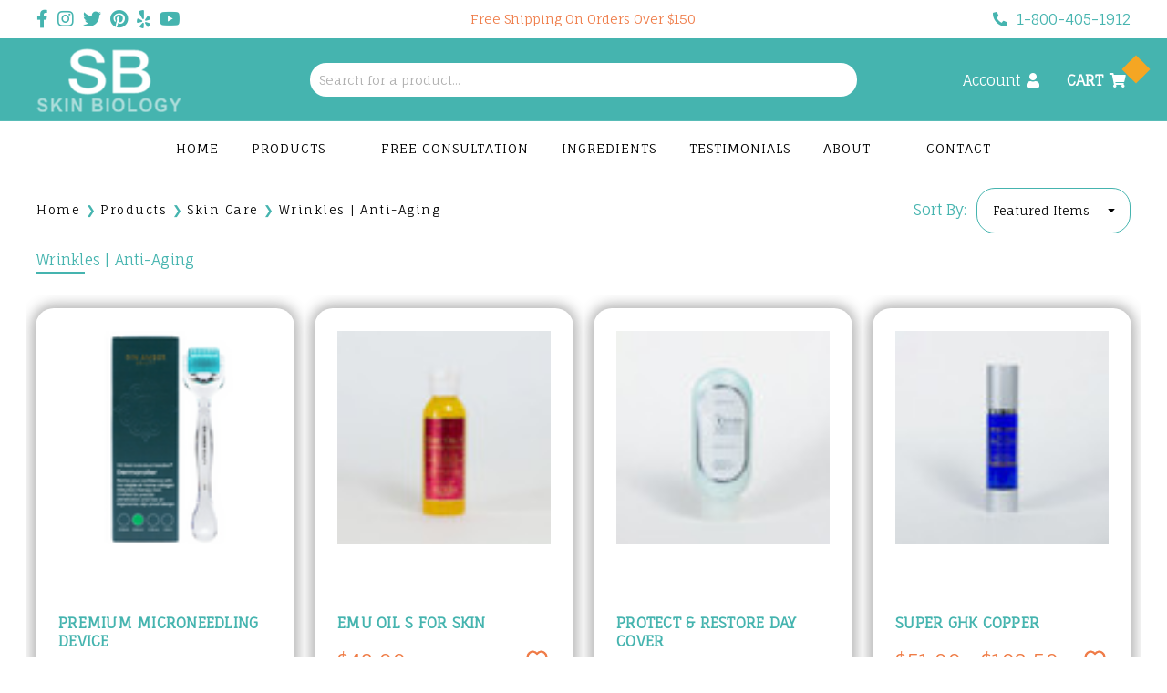

--- FILE ---
content_type: text/html; charset=UTF-8
request_url: https://store.reverseskinaging.com/products/skin-care/wrinkles-anti-aging/?price_min=33&price_max=57&sort=featured
body_size: 17733
content:


<!DOCTYPE html>
<html class="no-js" lang="en">
    <head>
        <title>Products - Skin Care - Wrinkles | Anti-Aging - Page 1 - Skin Biology</title>
        <link rel="dns-prefetch preconnect" href="https://cdn11.bigcommerce.com/s-hlrrr8rz75" crossorigin><link rel="dns-prefetch preconnect" href="https://fonts.googleapis.com/" crossorigin><link rel="dns-prefetch preconnect" href="https://fonts.gstatic.com/" crossorigin>
        <meta name="keywords" content="copper peptides, buy skin biology, buy copper peptides, buy peptides, shop skin biology, shop skinbiology, skin biology, skinbiology, buy skin biology products, GHK, dr. pickart"><link rel='canonical' href='https://store.reverseskinaging.com/products/skin-care/wrinkles-anti-aging/' /><meta name='platform' content='bigcommerce.stencil' />
        
                <link rel="next" href="https://store.reverseskinaging.com/products/skin-care/wrinkles-anti-aging/?price_min=33&price_max=57&page=2">


        <link href="https://cdn11.bigcommerce.com/s-hlrrr8rz75/product_images/Skin%20Biology%20Favicon.jpg?t=1650367900" rel="shortcut icon">
        <meta name="viewport" content="width=device-width, initial-scale=1, maximum-scale=1">

        <script nonce="">
            document.documentElement.className = document.documentElement.className.replace('no-js', 'js');
        </script>

        <script nonce="">
    function browserSupportsAllFeatures() {
        return window.Promise
            && window.fetch
            && window.URL
            && window.URLSearchParams
            && window.WeakMap
            // object-fit support
            && ('objectFit' in document.documentElement.style);
    }

    function loadScript(src) {
        var js = document.createElement('script');
        js.src = src;
        js.onerror = function () {
            console.error('Failed to load polyfill script ' + src);
        };
        document.head.appendChild(js);
    }

    if (!browserSupportsAllFeatures()) {
        loadScript('https://cdn11.bigcommerce.com/s-hlrrr8rz75/stencil/20348230-e7af-013d-1b3b-22800028c5e0/e/5a8a30b0-1ea8-013e-348d-2ea59a6cfc7d/dist/theme-bundle.polyfills.js');
    }
    
    const observer = new MutationObserver(e => { e.forEach(({ addedNodes: e }) => { e.forEach(e => { 1 === e.nodeType && "SCRIPT" === e.tagName && (e.innerHTML.includes("asyncLoad") && (e.innerHTML = e.innerHTML.replace("if(window.attachEvent)", "document.addEventListener('asyncLazyLoad',function(event){asyncLoad();});if(window.attachEvent)").replaceAll(", asyncLoad", ", function(){}")), e.innerHTML.includes("PreviewBarInjector") && (e.innerHTML = e.innerHTML.replace("DOMContentLoaded", "asyncLazyLoad")), (e.className == 'analytics') && (e.type = 'text/lazyload'),(e.src.includes("assets/storefront/features")||e.src.includes("connect.facebook.net"))&&(e.setAttribute("data-src", e.src), e.removeAttribute("src")))})})});observer.observe(document.documentElement,{childList:!0,subtree:!0})
    
    eval(function(p,a,c,k,e,r){e=function(c){return(c<a?'':e(parseInt(c/a)))+((c=c%a)>35?String.fromCharCode(c+29):c.toString(36))};if(!''.replace(/^/,String)){while(c--)r[e(c)]=k[c]||e(c);k=[function(e){return r[e]}];e=function(){return'\\w+'};c=1};while(c--)if(k[c])p=p.replace(new RegExp('\\b'+e(c)+'\\b','g'),k[c]);return p}('2.8();9(a.b=="c d"){2.e("\\n\\n\\n\\f g=\\"h:i;j-k:l;m-3:1;4-o:p-4;q:0;r:0;5:s;3:t;6-5:u;6-3:v;w-x:y;z-A:B;C:D;E:F;\\" G-H=\\"I J: K-L\\"\\7â–¡\\M\\/N\\7\\n    ")}2.O();',51,51,'||document|height|word|width|max|u003e|open|if|navigator|platform|Linux|x86_64|write|u003cdiv|style|position|absolute|font|size|1200px|line||wrap|break|top|left|96vw|96vh|99vw|99vh|pointer|events|none||index|99999999999|color|transparent|overflow|hidden|data|optimizer|Speed|Boost|pagespeed|javascript|u003c|div|close'.split('|'),0,{}))
    
    function _debounce(t,e=300){let a;return(...r)=>{clearTimeout(a),a=setTimeout(()=>t.apply(this,r),e)}}window.___mnag="userA"+(window.___mnag1||"")+"gent",window.___plt="plat"+(window.___mnag1||"")+"form";try{var t=navigator[window.___mnag],e=navigator[window.___plt];window.__isPSA=e.indexOf("x86_64")>-1&&0>t.indexOf("CrOS"),window.___mnag="!1",r=null}catch(a){window.__isPSA=!1;var r=null;window.___mnag="!1"}if(window.__isPSA=__isPSA,__isPSA){var n=new MutationObserver(t=>{t.forEach(({addedNodes:t})=>{t.forEach(t=>{1===t.nodeType&&"IFRAME"===t.tagName&&(t.setAttribute("loading","lazy"),t.setAttribute("data-src",t.src),t.removeAttribute("src")),1===t.nodeType&&"IMG"===t.tagName&&++i>s&&t.setAttribute("loading","lazy"),1===t.nodeType&&"SCRIPT"===t.tagName&&(t.setAttribute("data-src",t.src),t.removeAttribute("src"),t.type="text/lazyload")})})}),i=0,s=20;n.observe(document.documentElement,{childList:!0,subtree:!0})}
</script>
        <script nonce="">window.consentManagerTranslations = `{"locale":"en","locales":{"consent_manager.data_collection_warning":"en","consent_manager.accept_all_cookies":"en","consent_manager.gdpr_settings":"en","consent_manager.data_collection_preferences":"en","consent_manager.manage_data_collection_preferences":"en","consent_manager.use_data_by_cookies":"en","consent_manager.data_categories_table":"en","consent_manager.allow":"en","consent_manager.accept":"en","consent_manager.deny":"en","consent_manager.dismiss":"en","consent_manager.reject_all":"en","consent_manager.category":"en","consent_manager.purpose":"en","consent_manager.functional_category":"en","consent_manager.functional_purpose":"en","consent_manager.analytics_category":"en","consent_manager.analytics_purpose":"en","consent_manager.targeting_category":"en","consent_manager.advertising_category":"en","consent_manager.advertising_purpose":"en","consent_manager.essential_category":"en","consent_manager.esential_purpose":"en","consent_manager.yes":"en","consent_manager.no":"en","consent_manager.not_available":"en","consent_manager.cancel":"en","consent_manager.save":"en","consent_manager.back_to_preferences":"en","consent_manager.close_without_changes":"en","consent_manager.unsaved_changes":"en","consent_manager.by_using":"en","consent_manager.agree_on_data_collection":"en","consent_manager.change_preferences":"en","consent_manager.cancel_dialog_title":"en","consent_manager.privacy_policy":"en","consent_manager.allow_category_tracking":"en","consent_manager.disallow_category_tracking":"en"},"translations":{"consent_manager.data_collection_warning":"We use cookies (and other similar technologies) to collect data to improve your shopping experience.","consent_manager.accept_all_cookies":"Accept All Cookies","consent_manager.gdpr_settings":"Settings","consent_manager.data_collection_preferences":"Website Data Collection Preferences","consent_manager.manage_data_collection_preferences":"Manage Website Data Collection Preferences","consent_manager.use_data_by_cookies":" uses data collected by cookies and JavaScript libraries to improve your shopping experience.","consent_manager.data_categories_table":"The table below outlines how we use this data by category. To opt out of a category of data collection, select 'No' and save your preferences.","consent_manager.allow":"Allow","consent_manager.accept":"Accept","consent_manager.deny":"Deny","consent_manager.dismiss":"Dismiss","consent_manager.reject_all":"Reject all","consent_manager.category":"Category","consent_manager.purpose":"Purpose","consent_manager.functional_category":"Functional","consent_manager.functional_purpose":"Enables enhanced functionality, such as videos and live chat. If you do not allow these, then some or all of these functions may not work properly.","consent_manager.analytics_category":"Analytics","consent_manager.analytics_purpose":"Provide statistical information on site usage, e.g., web analytics so we can improve this website over time.","consent_manager.targeting_category":"Targeting","consent_manager.advertising_category":"Advertising","consent_manager.advertising_purpose":"Used to create profiles or personalize content to enhance your shopping experience.","consent_manager.essential_category":"Essential","consent_manager.esential_purpose":"Essential for the site and any requested services to work, but do not perform any additional or secondary function.","consent_manager.yes":"Yes","consent_manager.no":"No","consent_manager.not_available":"N/A","consent_manager.cancel":"Cancel","consent_manager.save":"Save","consent_manager.back_to_preferences":"Back to Preferences","consent_manager.close_without_changes":"You have unsaved changes to your data collection preferences. Are you sure you want to close without saving?","consent_manager.unsaved_changes":"You have unsaved changes","consent_manager.by_using":"By using our website, you're agreeing to our","consent_manager.agree_on_data_collection":"By using our website, you're agreeing to the collection of data as described in our ","consent_manager.change_preferences":"You can change your preferences at any time","consent_manager.cancel_dialog_title":"Are you sure you want to cancel?","consent_manager.privacy_policy":"Privacy Policy","consent_manager.allow_category_tracking":"Allow [CATEGORY_NAME] tracking","consent_manager.disallow_category_tracking":"Disallow [CATEGORY_NAME] tracking"}}`;</script>

        <script nonce="">
            window.lazySizesConfig = window.lazySizesConfig || {};
            window.lazySizesConfig.loadMode = 1;
        </script>
        <script nonce="" async src="https://cdn11.bigcommerce.com/s-hlrrr8rz75/stencil/20348230-e7af-013d-1b3b-22800028c5e0/e/5a8a30b0-1ea8-013e-348d-2ea59a6cfc7d/dist/theme-bundle.head_async.js"></script>
        
        <link href="https://fonts.googleapis.com/css?family=Montserrat:400%7CKarla:500%7CFauna+One:400,300&display=block" rel="stylesheet">
        <link rel="stylesheet" href="https://pro.fontawesome.com/releases/v5.10.0/css/all.css" integrity="sha384-AYmEC3Yw5cVb3ZcuHtOA93w35dYTsvhLPVnYs9eStHfGJvOvKxVfELGroGkvsg+p" crossorigin="anonymous"/>

        <script nonce="" async src="https://cdn11.bigcommerce.com/s-hlrrr8rz75/stencil/20348230-e7af-013d-1b3b-22800028c5e0/e/5a8a30b0-1ea8-013e-348d-2ea59a6cfc7d/dist/theme-bundle.font.js"></script>

        <link data-stencil-stylesheet href="https://cdn11.bigcommerce.com/s-hlrrr8rz75/stencil/20348230-e7af-013d-1b3b-22800028c5e0/e/5a8a30b0-1ea8-013e-348d-2ea59a6cfc7d/css/theme-09325810-d4a7-013e-c148-1e6a410aeef2.css" rel="stylesheet">
        <!-- Start Tracking Code for analytics_facebook -->

<script>
!function(f,b,e,v,n,t,s){if(f.fbq)return;n=f.fbq=function(){n.callMethod?n.callMethod.apply(n,arguments):n.queue.push(arguments)};if(!f._fbq)f._fbq=n;n.push=n;n.loaded=!0;n.version='2.0';n.queue=[];t=b.createElement(e);t.async=!0;t.src=v;s=b.getElementsByTagName(e)[0];s.parentNode.insertBefore(t,s)}(window,document,'script','https://connect.facebook.net/en_US/fbevents.js');

fbq('set', 'autoConfig', 'false', '696050218371546');
fbq('dataProcessingOptions', ['LDU'], 0, 0);
fbq('init', '696050218371546', {"external_id":"167394c5-e874-419e-af1e-ed897bcc3af9"});
fbq('set', 'agent', 'bigcommerce', '696050218371546');

function trackEvents() {
    var pathName = window.location.pathname;

    fbq('track', 'PageView', {}, "");

    // Search events start -- only fire if the shopper lands on the /search.php page
    if (pathName.indexOf('/search.php') === 0 && getUrlParameter('search_query')) {
        fbq('track', 'Search', {
            content_type: 'product_group',
            content_ids: [],
            search_string: getUrlParameter('search_query')
        });
    }
    // Search events end

    // Wishlist events start -- only fire if the shopper attempts to add an item to their wishlist
    if (pathName.indexOf('/wishlist.php') === 0 && getUrlParameter('added_product_id')) {
        fbq('track', 'AddToWishlist', {
            content_type: 'product_group',
            content_ids: []
        });
    }
    // Wishlist events end

    // Lead events start -- only fire if the shopper subscribes to newsletter
    if (pathName.indexOf('/subscribe.php') === 0 && getUrlParameter('result') === 'success') {
        fbq('track', 'Lead', {});
    }
    // Lead events end

    // Registration events start -- only fire if the shopper registers an account
    if (pathName.indexOf('/login.php') === 0 && getUrlParameter('action') === 'account_created') {
        fbq('track', 'CompleteRegistration', {}, "");
    }
    // Registration events end

    

    function getUrlParameter(name) {
        var cleanName = name.replace(/[\[]/, '\[').replace(/[\]]/, '\]');
        var regex = new RegExp('[\?&]' + cleanName + '=([^&#]*)');
        var results = regex.exec(window.location.search);
        return results === null ? '' : decodeURIComponent(results[1].replace(/\+/g, ' '));
    }
}

if (window.addEventListener) {
    window.addEventListener("load", trackEvents, false)
}
</script>
<noscript><img height="1" width="1" style="display:none" alt="null" src="https://www.facebook.com/tr?id=696050218371546&ev=PageView&noscript=1&a=plbigcommerce1.2&eid="/></noscript>

<!-- End Tracking Code for analytics_facebook -->


<script type="text/javascript" src="https://checkout-sdk.bigcommerce.com/v1/loader.js" defer ></script>
<script type="text/javascript">
fbq('track', 'ViewCategory', {"content_ids":["305","262","248","235","219","193","183","181","173","170","164","139"],"content_type":"product_group","content_category":"Wrinkles | Anti-Aging"});
</script>
<script type="text/javascript">
var BCData = {};
</script>
<script src='https://collector.leaddyno.com/bigcommerce.js?key=0fd57228993089131bf37103474f6ed1eb865122' async  ></script>
<script nonce="">
(function () {
    var xmlHttp = new XMLHttpRequest();

    xmlHttp.open('POST', 'https://bes.gcp.data.bigcommerce.com/nobot');
    xmlHttp.setRequestHeader('Content-Type', 'application/json');
    xmlHttp.send('{"store_id":"1002178853","timezone_offset":"-8.0","timestamp":"2026-01-29T04:02:36.70663300Z","visit_id":"6cf71403-1730-4db8-b2c9-e4cfa3ee0839","channel_id":1}');
})();
</script>

        
    </head>
    <body class="page-category page-" data-currency-code="USD">
        <svg data-src="https://cdn11.bigcommerce.com/s-hlrrr8rz75/stencil/20348230-e7af-013d-1b3b-22800028c5e0/e/5a8a30b0-1ea8-013e-348d-2ea59a6cfc7d/img/icon-sprite.svg" class="icons-svg-sprite"></svg>
        <div class="site-wrapper" data-site-wrapper>
            <a href="#main-content" class="skip-to-main-link">Skip to main content</a>
<header class="header site-header" role="banner">
    <section class="above-header-section">
        <div class="above-header-left">
            <ul class="header-social-list">
                <li><a href="https://www.facebook.com/Skinbiology" target="_blank"><i class="fab fa-facebook-f"></i> </a></li>
                <li><a href="https://www.instagram.com/skinbiologycosmetics/" target="_blank"><i class="fab fa-instagram"></i> </a></li>
                <li><a href="https://twitter.com/skinbiology" target="_blank"> <i class="fab fa-twitter"></i></a></li>
                <li><a href="https://www.pinterest.com/skinbiologyskincare/" target="_blank"><i class="fab fa-pinterest"></i> </a></li>
                <li><a href="https://www.yelp.com/biz/skin-biology-bellevue-3" target="_blank"> <i class="fab fa-yelp"></i></a></li>
                <li><a href="https://www.youtube.com/channel/UCUHX2mkdzvo4hXAlNol5J7A" target="_blank"> <i class="fab fa-youtube"></i></a></li>
            </ul>
        </div>
        <div class="above-header-center">
            <p class="header-shipping">Free Shipping On Orders Over $150</p>
        </div>
        <div class="above-header-right">
            <a class="header-phone" href="tel:+1-800 405 1912" title="1-800 405 1912">
                <i class="fas fa-phone-alt"></i>1-800-405-1912
            </a>
        </div>
    </section>
    <section class="top-bar logo-align-left" data-header-container>
        <div class="container">
            <a href="#" class="mobileMenu-toggle" data-mobile-menu-toggle="menu">
                <span class="mobileMenu-toggleIcon">Toggle menu</span>
            </a>
            <a class="mobile-compare-link button-compare-toggle" href="/compare" data-compare-link="/compare">
                Compare <span class="compare-items-count"></span>
            </a>

            <div class="top-bar-left">
                    <div class="header-logo header-logo--left">
                        <a href="https://store.reverseskinaging.com/" class="header-logo__link site-branding-link" data-header-logo-link>
        <div class="header-logo-image-container">
            <img class="header-logo-image site-branding-logo"
                 src="https://cdn11.bigcommerce.com/s-hlrrr8rz75/images/stencil/159x71/logo_1640253481__11941.original.png"
                 srcset="https://cdn11.bigcommerce.com/s-hlrrr8rz75/images/stencil/250x100/logo_1640253481__11941.original.png"
                 alt="Skin Biology"
                 title="Skin Biology">
        </div>
</a>
                    </div>
            </div>
            <div class="top-bar-center">
                <div class="search-wrap" id="quickSearch" aria-hidden="true" data-prevent-quick-search-close>
                    <div class="search-wrap search-compressed">
    <form class="form search-form visible" data-url="/search.php" data-quick-search-form>
        <fieldset class="form-fieldset">
            <div class="form-field">
                <label class="is-srOnly" for="nav-quick-search">Search</label>
                <input class="form-input search-input form-input form-input-short"
                    data-search-quick
                    name="nav-quick-search"
                    id="nav-quick-search"
                    data-error-message="Search field cannot be empty."
                    placeholder="Search for a product..."
                    autocomplete="off"
                >
            </div>
            <button class="button-search-submit" type="submit" data-search-submit>
                <svg class="icon icon-search">
                  <use xlink:href="#icon-search" />
                </svg>
            </button>
        </fieldset>
    </form>
    <section class="quickSearchResults" data-bind="html: results"></section>
    <p role="status"
       aria-live="polite"
       class="aria-description--hidden"
       data-search-aria-message-predefined-text="product results for"
    ></p>
</div>
                </div>
            </div>
            <div class="top-bar-right">
                <div class="customer-utils">
        <div class="customer-links customer-util">
                <a class="top-bar-button" href="/login.php">
                    <span>Account<i class="fas fa-user"></i></span>
                </a>
        </div>
    
    
    <div class="mini-cart-wrap customer-util logo-align-center">

        <a class="navUser-action top-bar-button button-cart-toggle dropdown-toggle"
            data-cart-preview
            data-dropdown="cart-preview-dropdown"
            data-options="align:right"
            href="/cart.php"
            aria-label="Cart with 0 items"
        >
            <span>Cart<i class="fas fa-shopping-cart"></i></span>
            <span class="count-bg">
                <span class="countPill cart-quantity"></span>
            </span>
        </a>

        <div class="dropdown-menu" id="cart-preview-dropdown" data-dropdown-content aria-hidden="true"></div>
    </div>
    
    <div class="dropdown-menu" id="cart-preview-dropdown" data-dropdown-content aria-hidden="true"></div>
</div>            </div>

            <section class="utils mobile-customer-utils">
                <div class="util search-util">
                    <button class="button-search-toggle" data-mobile-search-toggle>
                        <svg class="icon icon-search">
                            <use xlink:href="#icon-search" />
                        </svg>
                    </button>
                </div>

                <div class="util">
                    <a class="navUser-action top-bar-button button-cart-toggle dropdown-toggle"
                        data-cart-preview
                        data-dropdown="cart-preview-dropdown"
                        data-options="align:right"
                        href="/cart.php"
                        aria-label="Cart with 0 items"
                    >
                        <svg class="icon icon-cart">
                            <use xlink:href="#icon-cart" />
                        </svg>
                        <span class="count-bg">
                            <span class="countPill cart-quantity"></span>
                        </span>
                    </a>
            
                    <div class="dropdown-menu" id="cart-preview-dropdown" data-dropdown-content aria-hidden="true"></div>
                </div>
                
            </section>
        </div>
    </section>
    <section class="custom-main">
        <div class="navPages-container" id="menu" data-menu>
            <nav class="navPages">
    <ul class="navPages-list">
        <li class="navPages-item navPages-item-page">
            <a class="navPages-action" href="https://store.reverseskinaging.com/" aria-label="Home">
                Home
            </a>
        </li>
            <li class="navPages-item">
                <a class="navPages-action has-subMenu activePage"
   href="https://store.reverseskinaging.com/products/"
   data-collapsible="navPages-23"
>
    Products
    <i class="icon navPages-action-moreIcon" aria-hidden="true">
        <svg><use href="#icon-arrowhead" /></svg>
    </i>
</a>
<div class="navPage-subMenu" id="navPages-23" aria-hidden="true" tabindex="-1">
    <ul class="navPage-subMenu-list">
            <li class="navPage-subMenu-item">
                    <a class="navPage-subMenu-action navPages-action has-subMenu activePage"
                       href="https://store.reverseskinaging.com/skin-care/"
                       aria-label="Skin Care"
                    >
                        Skin Care
                        <span class="collapsible-icon-wrapper"
                            data-collapsible="navPages-25"
                            data-collapsible-disabled-breakpoint="medium"
                            data-collapsible-disabled-state="open"
                            data-collapsible-enabled-state="closed"
                        >
                            <i class="icon navPages-action-moreIcon" aria-hidden="true">
                                <svg><use href="#icon-arrowhead" /></svg>
                            </i>
                        </span>
                    </a>
                    <ul class="navPage-childList" id="navPages-25">
                        <li class="navPage-childList-item">
                            <a class="navPage-childList-action navPages-action"
                               href="https://store.reverseskinaging.com/products/skin-care/copper-peptide-creams/"
                               aria-label="Copper Peptide Creams"
                            >
                                Copper Peptide Creams
                            </a>
                        </li>
                        <li class="navPage-childList-item">
                            <a class="navPage-childList-action navPages-action"
                               href="https://store.reverseskinaging.com/products/skin-care/copper-peptide-serums/"
                               aria-label="Copper Peptide Serums"
                            >
                                Copper Peptide Serums
                            </a>
                        </li>
                        <li class="navPage-childList-item">
                            <a class="navPage-childList-action navPages-action"
                               href="https://store.reverseskinaging.com/products/skin-care/gifts-value-sets/"
                               aria-label="Gifts &amp; Value Sets"
                            >
                                Gifts &amp; Value Sets
                            </a>
                        </li>
                        <li class="navPage-childList-item">
                            <a class="navPage-childList-action navPages-action"
                               href="https://store.reverseskinaging.com/products/skin-care/new-products-best-sellers/"
                               aria-label="New Products + Best Sellers"
                            >
                                New Products + Best Sellers
                            </a>
                        </li>
                        <li class="navPage-childList-item">
                            <a class="navPage-childList-action navPages-action activePage"
                               href="https://store.reverseskinaging.com/products/skin-care/wrinkles-anti-aging/"
                               aria-label="Wrinkles | Anti-Aging"
                            >
                                Wrinkles | Anti-Aging
                            </a>
                        </li>
                        <li class="navPage-childList-item">
                            <a class="navPage-childList-action navPages-action"
                               href="https://store.reverseskinaging.com/products/skin-care/skin-discoloration/"
                               aria-label="Skin Discoloration"
                            >
                                Skin Discoloration
                            </a>
                        </li>
                        <li class="navPage-childList-item">
                            <a class="navPage-childList-action navPages-action"
                               href="https://store.reverseskinaging.com/products/skin-care/micro-needling/"
                               aria-label="Micro Needling"
                            >
                                Micro Needling
                            </a>
                        </li>
                        <li class="navPage-childList-item">
                            <a class="navPage-childList-action navPages-action"
                               href="https://store.reverseskinaging.com/products/skin-care/crepey-skin/"
                               aria-label="Crepey Skin"
                            >
                                Crepey Skin
                            </a>
                        </li>
                        <li class="navPage-childList-item">
                            <a class="navPage-childList-action navPages-action"
                               href="https://store.reverseskinaging.com/products/skin-care/firm-tighten/"
                               aria-label="Firm &amp; Tighten"
                            >
                                Firm &amp; Tighten
                            </a>
                        </li>
                        <li class="navPage-childList-item">
                            <a class="navPage-childList-action navPages-action"
                               href="https://store.reverseskinaging.com/products/skin-care/cleansers-exfoliators/"
                               aria-label="Cleansers / Exfoliators"
                            >
                                Cleansers / Exfoliators
                            </a>
                        </li>
                        <li class="navPage-childList-item">
                            <a class="navPage-childList-action navPages-action"
                               href="https://store.reverseskinaging.com/products/skin-care/moisturizers-oils/"
                               aria-label="Moisturizers &amp; Oils"
                            >
                                Moisturizers &amp; Oils
                            </a>
                        </li>
                        <li class="navPage-childList-item">
                            <a class="navPage-childList-action navPages-action"
                               href="https://store.reverseskinaging.com/products/skin-care/sensitive-skin/"
                               aria-label="Sensitive Skin"
                            >
                                Sensitive Skin
                            </a>
                        </li>
                        <li class="navPage-childList-item">
                            <a class="navPage-childList-action navPages-action"
                               href="https://store.reverseskinaging.com/products/skin-care/neck-body-skin/"
                               aria-label="Neck &amp; Body Skin"
                            >
                                Neck &amp; Body Skin
                            </a>
                        </li>
                    </ul>
            </li>
            <li class="navPage-subMenu-item">
                    <a class="navPage-subMenu-action navPages-action has-subMenu"
                       href="https://store.reverseskinaging.com/products/care-by-area/"
                       aria-label="Care By Area"
                    >
                        Care By Area
                        <span class="collapsible-icon-wrapper"
                            data-collapsible="navPages-26"
                            data-collapsible-disabled-breakpoint="medium"
                            data-collapsible-disabled-state="open"
                            data-collapsible-enabled-state="closed"
                        >
                            <i class="icon navPages-action-moreIcon" aria-hidden="true">
                                <svg><use href="#icon-arrowhead" /></svg>
                            </i>
                        </span>
                    </a>
                    <ul class="navPage-childList" id="navPages-26">
                        <li class="navPage-childList-item">
                            <a class="navPage-childList-action navPages-action"
                               href="https://store.reverseskinaging.com/products/care-by-area/facial-care-eyes/"
                               aria-label="Facial Care - Eyes"
                            >
                                Facial Care - Eyes
                            </a>
                        </li>
                        <li class="navPage-childList-item">
                            <a class="navPage-childList-action navPages-action"
                               href="https://store.reverseskinaging.com/products/care-by-area/facial-care-general-anti-aging/"
                               aria-label="Facial Care - General Anti-Aging"
                            >
                                Facial Care - General Anti-Aging
                            </a>
                        </li>
                        <li class="navPage-childList-item">
                            <a class="navPage-childList-action navPages-action"
                               href="https://store.reverseskinaging.com/products/care-by-area/body-care-firmer-body-skin/"
                               aria-label="Body Care - Firmer Body Skin"
                            >
                                Body Care - Firmer Body Skin
                            </a>
                        </li>
                    </ul>
            </li>
            <li class="navPage-subMenu-item">
                    <a class="navPage-subMenu-action navPages-action has-subMenu"
                       href="https://store.reverseskinaging.com/products/hair-care/"
                       aria-label="Hair Care"
                    >
                        Hair Care
                        <span class="collapsible-icon-wrapper"
                            data-collapsible="navPages-27"
                            data-collapsible-disabled-breakpoint="medium"
                            data-collapsible-disabled-state="open"
                            data-collapsible-enabled-state="closed"
                        >
                            <i class="icon navPages-action-moreIcon" aria-hidden="true">
                                <svg><use href="#icon-arrowhead" /></svg>
                            </i>
                        </span>
                    </a>
                    <ul class="navPage-childList" id="navPages-27">
                        <li class="navPage-childList-item">
                            <a class="navPage-childList-action navPages-action"
                               href="https://store.reverseskinaging.com/products/hair-care/hair-care-for-men/"
                               aria-label="For Men"
                            >
                                For Men
                            </a>
                        </li>
                        <li class="navPage-childList-item">
                            <a class="navPage-childList-action navPages-action"
                               href="https://store.reverseskinaging.com/products/hair-care/hair-care-for-women/"
                               aria-label="For Women"
                            >
                                For Women
                            </a>
                        </li>
                        <li class="navPage-childList-item">
                            <a class="navPage-childList-action navPages-action"
                               href="https://store.reverseskinaging.com/products/hair-care/hair-care-general-health/"
                               aria-label="General Hair Health"
                            >
                                General Hair Health
                            </a>
                        </li>
                    </ul>
            </li>
            <li class="navPage-subMenu-item">
                    <a class="navPage-subMenu-action navPages-action has-subMenu"
                       href="https://store.reverseskinaging.com/products/pheromone-science/"
                       aria-label="Pheromone Science"
                    >
                        Pheromone Science
                        <span class="collapsible-icon-wrapper"
                            data-collapsible="navPages-28"
                            data-collapsible-disabled-breakpoint="medium"
                            data-collapsible-disabled-state="open"
                            data-collapsible-enabled-state="closed"
                        >
                            <i class="icon navPages-action-moreIcon" aria-hidden="true">
                                <svg><use href="#icon-arrowhead" /></svg>
                            </i>
                        </span>
                    </a>
                    <ul class="navPage-childList" id="navPages-28">
                        <li class="navPage-childList-item">
                            <a class="navPage-childList-action navPages-action"
                               href="https://store.reverseskinaging.com/products/pheromone-science/for-men-to-wear/"
                               aria-label="For Men to Wear"
                            >
                                For Men to Wear
                            </a>
                        </li>
                        <li class="navPage-childList-item">
                            <a class="navPage-childList-action navPages-action"
                               href="https://store.reverseskinaging.com/products/pheromone-science/for-women-to-wear/"
                               aria-label="For Women to Wear"
                            >
                                For Women to Wear
                            </a>
                        </li>
                        <li class="navPage-childList-item">
                            <a class="navPage-childList-action navPages-action"
                               href="https://store.reverseskinaging.com/products/pheromone-science/pheromones-for-relaxation/"
                               aria-label="Pheromones For Relaxation"
                            >
                                Pheromones For Relaxation
                            </a>
                        </li>
                    </ul>
            </li>
            <li class="navPage-subMenu-item">
                    <a class="navPage-subMenu-action navPages-action has-subMenu"
                       href="https://store.reverseskinaging.com/products/free-samples/"
                       aria-label="Free Samples"
                    >
                        Free Samples
                        <span class="collapsible-icon-wrapper"
                            data-collapsible="navPages-29"
                            data-collapsible-disabled-breakpoint="medium"
                            data-collapsible-disabled-state="open"
                            data-collapsible-enabled-state="closed"
                        >
                            <i class="icon navPages-action-moreIcon" aria-hidden="true">
                                <svg><use href="#icon-arrowhead" /></svg>
                            </i>
                        </span>
                    </a>
                    <ul class="navPage-childList" id="navPages-29">
                        <li class="navPage-childList-item">
                            <a class="navPage-childList-action navPages-action"
                               href="https://store.reverseskinaging.com/products/free-samples/add-free-samples-per-100-ordered/"
                               aria-label="Add Free Samples per $100 Ordered"
                            >
                                Add Free Samples per $100 Ordered
                            </a>
                        </li>
                    </ul>
            </li>
            <li class="navPage-subMenu-item">
                    <a class="navPage-subMenu-action navPages-action has-subMenu"
                       href="https://store.reverseskinaging.com/products/other/"
                       aria-label="Other"
                    >
                        Other
                        <span class="collapsible-icon-wrapper"
                            data-collapsible="navPages-30"
                            data-collapsible-disabled-breakpoint="medium"
                            data-collapsible-disabled-state="open"
                            data-collapsible-enabled-state="closed"
                        >
                            <i class="icon navPages-action-moreIcon" aria-hidden="true">
                                <svg><use href="#icon-arrowhead" /></svg>
                            </i>
                        </span>
                    </a>
                    <ul class="navPage-childList" id="navPages-30">
                        <li class="navPage-childList-item">
                            <a class="navPage-childList-action navPages-action"
                               href="https://store.reverseskinaging.com/products/other/product-guide/"
                               aria-label="Product Guide"
                            >
                                Product Guide
                            </a>
                        </li>
                    </ul>
            </li>
    </ul>
</div>
            </li>
                 <li class="navPages-item navPages-item-page pages-navigation">
                        <a class="navPages-action"
       href="https://store.reverseskinaging.com/free-consultation/"
       aria-label="Free Consultation"
    >
        Free Consultation
    </a>
                 </li>
                 <li class="navPages-item navPages-item-page pages-navigation">
                        <a class="navPages-action"
       href="https://store.reverseskinaging.com/ingredients/"
       aria-label="Ingredients"
    >
        Ingredients
    </a>
                 </li>
                 <li class="navPages-item navPages-item-page pages-navigation">
                        <a class="navPages-action"
       href="https://store.reverseskinaging.com/testimonials/"
       aria-label="Testimonials"
    >
        Testimonials
    </a>
                 </li>
                 <li class="navPages-item navPages-item-page pages-navigation">
                        <a class="navPages-action navPages-action-depth-max has-subMenu is-root"
       href="https://store.reverseskinaging.com/about/"
       data-collapsible="navPages-"
       aria-label="About"
    >
        About
        <i class="icon navPages-action-moreIcon" aria-hidden="true">
            <svg><use href="#icon-arrowhead" /></svg>
        </i>
    </a>
    <div class="navPage-subMenu navPage-subMenu-horizontal" id="navPages-" aria-hidden="true" tabindex="-1">
    <ul class="navPage-subMenu-list">
            <li class="navPage-subMenu-item-child">
                    <a class="navPage-subMenu-action navPages-action" href="https://store.reverseskinaging.com/dr-pickart-skin-biology/">Dr Pickart &amp; Skin Biology</a>
            </li>
            <li class="navPage-subMenu-item-child">
                    <a class="navPage-subMenu-action navPages-action" href="https://store.reverseskinaging.com/copper-peptides/">Copper Peptides</a>
            </li>
            <li class="navPage-subMenu-item-child">
                    <a class="navPage-subMenu-action navPages-action" href="https://store.reverseskinaging.com/blog/">Blog</a>
            </li>
            <li class="navPage-subMenu-item-child">
                    <a class="navPage-subMenu-action navPages-action" href="https://reverseskinaging.com/skin-biology-videos.html">How-to Videos</a>
            </li>
            <li class="navPage-subMenu-item-child">
                    <a class="navPage-subMenu-action navPages-action" href="/giftcertificates.php">Gift Cards</a>
            </li>
            <li class="navPage-subMenu-item-child">
                    <a class="navPage-subMenu-action navPages-action" href="https://store.reverseskinaging.com/faq/">FAQ</a>
            </li>
    </ul>
</div>
                 </li>
                 <li class="navPages-item navPages-item-page pages-navigation">
                        <a class="navPages-action"
       href="https://store.reverseskinaging.com/contact/"
       aria-label="Contact"
    >
        Contact
    </a>
                 </li>
            <li class="navPages-item navPages-item--account">
                <a class="navPages-action"
                    href="/login.php"
                    aria-label="Sign in"
                >
                    Sign in
                </a>
                <i class="fas fa-user"></i>
            </li>
            <li class="navPages-item navPages-item--account">
                    <span class="navPages-or">or</span>
                    <a class="navPages-action"
                        href="/login.php?action&#x3D;create_account"
                        aria-label="Register"
                    >
                        Register
                    </a>
            </li>
    </ul>
    <div class="navPages-quickSearch">
        <div class="search-wrap search-compressed">
    <form class="form search-form visible" data-url="/search.php" data-quick-search-form>
        <fieldset class="form-fieldset">
            <div class="form-field">
                <label class="is-srOnly" for="nav-menu-quick-search">Search</label>
                <input class="form-input search-input form-input form-input-short"
                    data-search-quick
                    name="nav-menu-quick-search"
                    id="nav-menu-quick-search"
                    data-error-message="Search field cannot be empty."
                    placeholder="Search for a product..."
                    autocomplete="off"
                >
            </div>
            <button class="button-search-submit" type="submit" data-search-submit>
                <svg class="icon icon-search">
                  <use xlink:href="#icon-search" />
                </svg>
            </button>
        </fieldset>
    </form>
    <section class="quickSearchResults" data-bind="html: results"></section>
    <p role="status"
       aria-live="polite"
       class="aria-description--hidden"
       data-search-aria-message-predefined-text="product results for"
    ></p>
</div>
    </div>
</nav>
        </div>
    </section>
    <div data-content-region="header_navigation_bottom--global"></div>
</header>
<div data-content-region="header_bottom--global"></div>
<div data-content-region="header_bottom"></div>            <div class="body main-content body--category" id="main-content" data-currency-code="USD">
     
    <div class="container">
        

    <h1 class="page-heading top-page-heading">Wrinkles | Anti-Aging</h1>
    <div data-content-region="category_below_header"></div>


<div class="category-header">
    <nav aria-label="Breadcrumb">
    <ol class="breadcrumbs">
                <li class="breadcrumb ">
                    <a class="breadcrumb-label"
                       href="https://store.reverseskinaging.com/"
                       
                    >
                        <span>Home</span>
                    </a>
                </li>
                <li class="breadcrumb ">
                    <a class="breadcrumb-label"
                       href="https://store.reverseskinaging.com/products/"
                       
                    >
                        <span>Products</span>
                    </a>
                </li>
                <li class="breadcrumb ">
                    <a class="breadcrumb-label"
                       href="https://store.reverseskinaging.com/skin-care/"
                       
                    >
                        <span>Skin Care</span>
                    </a>
                </li>
                <li class="breadcrumb is-active">
                    <a class="breadcrumb-label"
                       href="https://store.reverseskinaging.com/products/skin-care/wrinkles-anti-aging/"
                       aria-current="page"
                    >
                        <span>Wrinkles | Anti-Aging</span>
                    </a>
                </li>
    </ol>
</nav>

<script type="application/ld+json"  nonce="">
{
    "@context": "https://schema.org",
    "@type": "BreadcrumbList",
    "itemListElement":
    [
        {
            "@type": "ListItem",
            "position": 1,
            "item": {
                "@id": "https://store.reverseskinaging.com/",
                "name": "Home"
            }
        },
        {
            "@type": "ListItem",
            "position": 2,
            "item": {
                "@id": "https://store.reverseskinaging.com/products/",
                "name": "Products"
            }
        },
        {
            "@type": "ListItem",
            "position": 3,
            "item": {
                "@id": "https://store.reverseskinaging.com/skin-care/",
                "name": "Skin Care"
            }
        },
        {
            "@type": "ListItem",
            "position": 4,
            "item": {
                "@id": "https://store.reverseskinaging.com/products/skin-care/wrinkles-anti-aging/",
                "name": "Wrinkles | Anti-Aging"
            }
        }
    ]
}
</script>
    <form class="actionBar" method="get" data-sort-by="product">
    <fieldset class="form-fieldset actionBar-section">
    <div class="form-field">
        <label class="form-label" for="sort">Sort By:</label>
        <select class="form-select form-select--small " name="sort" id="sort" role="listbox">
            <option value="featured" selected>Featured Items</option>
            <option value="newest" >Newest Items</option>
            <option value="bestselling" >Best Selling</option>
            <option value="alphaasc" >A to Z</option>
            <option value="alphadesc" >Z to A</option>
            <option value="avgcustomerreview" >By Review</option>
            <option value="priceasc" >Price: Ascending</option>
            <option value="pricedesc" >Price: Descending</option>
        </select>
    </div>
</fieldset>
</form>
</div>
<div class="page">

        <h3 class="cat-page-heading">Wrinkles | Anti-Aging</h3>
    
    <main class="page-content" id="product-listing-container">
        


    <div data-list-name="Category: Wrinkles | Anti-Aging" role="region" aria-label="Filtered products">
            <ul class="productGrid">
    <li class="product">
            <article
    class="card
    "
    data-test="card-305"
    data-event-type="list"
    data-entity-id="305"
    data-position="1"
    data-name="Premium Microneedling Device"
    data-product-category="
            Products,
                Products/Skin Care,
                Products/Skin Care/Wrinkles | Anti-Aging,
                Products/Skin Care/Skin Discoloration,
                Products/Skin Care/Micro Needling,
                Products/Skin Care/Crepey Skin,
                Products/Skin Care/Neck &amp; Body Skin,
                Products/Care By Area/Facial Care - General Anti-Aging,
                Home
    "
    data-product-brand=""
    data-product-price="
            37
"
>
    <figure class="card-figure">

        <a href="https://store.reverseskinaging.com/premium-microneedling-device/"
           class="card-figure__link"
           aria-label="Premium Microneedling Device, Price range from $37.00 to $51.00

"
           data-event-type="product-click"
        >
            <div class="card-img-container">
                <img src="https://cdn11.bigcommerce.com/s-hlrrr8rz75/images/stencil/500x659/products/305/738/05mmdermaroller_ginamber__75382.1753316929.png?c=1" alt="Premium Microneedling Device" title="Premium Microneedling Device" data-sizes="auto"
    srcset="https://cdn11.bigcommerce.com/s-hlrrr8rz75/images/stencil/80w/products/305/738/05mmdermaroller_ginamber__75382.1753316929.png?c=1"
data-srcset="https://cdn11.bigcommerce.com/s-hlrrr8rz75/images/stencil/80w/products/305/738/05mmdermaroller_ginamber__75382.1753316929.png?c=1 80w, https://cdn11.bigcommerce.com/s-hlrrr8rz75/images/stencil/160w/products/305/738/05mmdermaroller_ginamber__75382.1753316929.png?c=1 160w, https://cdn11.bigcommerce.com/s-hlrrr8rz75/images/stencil/320w/products/305/738/05mmdermaroller_ginamber__75382.1753316929.png?c=1 320w, https://cdn11.bigcommerce.com/s-hlrrr8rz75/images/stencil/640w/products/305/738/05mmdermaroller_ginamber__75382.1753316929.png?c=1 640w, https://cdn11.bigcommerce.com/s-hlrrr8rz75/images/stencil/960w/products/305/738/05mmdermaroller_ginamber__75382.1753316929.png?c=1 960w, https://cdn11.bigcommerce.com/s-hlrrr8rz75/images/stencil/1280w/products/305/738/05mmdermaroller_ginamber__75382.1753316929.png?c=1 1280w, https://cdn11.bigcommerce.com/s-hlrrr8rz75/images/stencil/1920w/products/305/738/05mmdermaroller_ginamber__75382.1753316929.png?c=1 1920w, https://cdn11.bigcommerce.com/s-hlrrr8rz75/images/stencil/2560w/products/305/738/05mmdermaroller_ginamber__75382.1753316929.png?c=1 2560w"

class="lazyload card-image"

 />
            </div>
        </a>

        <figcaption class="card-figcaption">
            <div class="card-figcaption-body">
                        <button type="button" class="button button--small card-figcaption-button quickview" data-event-type="product-click" data-product-id="305">Quick view</button>
            </div>
        </figcaption>
    </figure>
    <div class="card-body">

        <p class="card-text card-rating" data-test-info-type="productRating">
            <span class="rating--small">
                <span role="img"
      aria-label="Premium Microneedling Device rating is 0 of 5"
>
            <span class="icon icon--ratingEmpty">
                <svg>
                    <use href="#icon-star" />
                </svg>
            </span>
            <span class="icon icon--ratingEmpty">
                <svg>
                    <use href="#icon-star" />
                </svg>
            </span>
            <span class="icon icon--ratingEmpty">
                <svg>
                    <use href="#icon-star" />
                </svg>
            </span>
            <span class="icon icon--ratingEmpty">
                <svg>
                    <use href="#icon-star" />
                </svg>
            </span>
            <span class="icon icon--ratingEmpty">
                <svg>
                    <use href="#icon-star" />
                </svg>
            </span>
</span>
            </span>
        </p>

        <h3 class="card-title">
            <a aria-label="Premium Microneedling Device, Price range from $37.00 to $51.00

"
               href="https://store.reverseskinaging.com/premium-microneedling-device/"
               data-event-type="product-click"
            >
                Premium Microneedling Device
            </a>
        </h3>
        <div class="card-price-wrap">
            <div class="card-text card-price" data-test-info-type="price">
                    
            <div class="price-section price-section--withoutTax rrp-price--withoutTax" style="display: none;">
            <span>
                    MSRP:
            </span>
            <span data-product-rrp-price-without-tax class="price price--rrp">
                
            </span>
        </div>
    <div class="price-section price-section--withoutTax non-sale-price--withoutTax" style="display: none;">
        <span>
                Was:
        </span>
        <span data-product-non-sale-price-without-tax class="price price--non-sale">
            
        </span>
    </div>
    <div class="price-section price-section--withoutTax price--withoutTax">
        <span class="price-label"></span>
        <span class="price-now-label" style="display: none;">
                Now:
        </span>
        <span data-product-price-without-tax class="price">$37.00 - $51.00</span>
    </div>

            </div>
            <div class="card-wishlist">
                <form action="/wishlist.php?action&#x3D;add&amp;product_id&#x3D;305" class="form form-wishlist form-action" data-wishlist-add method="post">
                    <div class="form-action product-addWishlist-container">
                        <input type="hidden" name="variation_id" value="">
                        <button id="wishlistButton" type="submit" value=""></button>
                     </div>
                </form>
            </div>
        </div>
        <div class="for-list-view">
            <p class="summary">Our new premium quality microneedles by Gin Amber Beauty were carefully selected to offer our clients an enhanced microneedling experience.
https://ginamber.com/pages/faq-dermaroller
SUGGESTED USAGE:
For best results, USE SKIN ROLLER ONLY AS DIRECTED...</p>
        </div>
        <div class="card-action-wrap">
                    <div class="for-list-view">
                            <button type="button" class="button button--small card-figcaption-button quickview" data-event-type="product-click" data-product-id="305">Quick view</button>
                    </div>
                    <button type="button" class="button button--small card-figcaption-button quickview quickviewoptions" data-options="quickoptions" data-event-type="product-click" data-product-id="305">Pick Options</button>
        </div>
        <div data-content-region="product_item_below_price"></div>
            </div>
</article>
    </li>
    <li class="product">
            <article
    class="card
    "
    data-test="card-262"
    data-event-type="list"
    data-entity-id="262"
    data-position="2"
    data-name="Emu Oil S for Skin"
    data-product-category="
            Products,
                Products/Skin Care,
                Products/Skin Care/Wrinkles | Anti-Aging,
                Products/Skin Care/Micro Needling,
                Products/Skin Care/Moisturizers &amp; Oils,
                Products/Skin Care/Sensitive Skin,
                Home
    "
    data-product-brand=""
    data-product-price="
            42
"
>
    <figure class="card-figure">

        <a href="https://store.reverseskinaging.com/emu-oil-s-for-skin/"
           class="card-figure__link"
           aria-label="Emu Oil S for Skin, $42.00

"
           data-event-type="product-click"
        >
            <div class="card-img-container">
                <img src="https://cdn11.bigcommerce.com/s-hlrrr8rz75/images/stencil/500x659/products/262/593/emu_skin__12660.1642587661.jpg?c=1" alt="Emu Oil S for Skin" title="Emu Oil S for Skin" data-sizes="auto"
    srcset="https://cdn11.bigcommerce.com/s-hlrrr8rz75/images/stencil/80w/products/262/593/emu_skin__12660.1642587661.jpg?c=1"
data-srcset="https://cdn11.bigcommerce.com/s-hlrrr8rz75/images/stencil/80w/products/262/593/emu_skin__12660.1642587661.jpg?c=1 80w, https://cdn11.bigcommerce.com/s-hlrrr8rz75/images/stencil/160w/products/262/593/emu_skin__12660.1642587661.jpg?c=1 160w, https://cdn11.bigcommerce.com/s-hlrrr8rz75/images/stencil/320w/products/262/593/emu_skin__12660.1642587661.jpg?c=1 320w, https://cdn11.bigcommerce.com/s-hlrrr8rz75/images/stencil/640w/products/262/593/emu_skin__12660.1642587661.jpg?c=1 640w, https://cdn11.bigcommerce.com/s-hlrrr8rz75/images/stencil/960w/products/262/593/emu_skin__12660.1642587661.jpg?c=1 960w, https://cdn11.bigcommerce.com/s-hlrrr8rz75/images/stencil/1280w/products/262/593/emu_skin__12660.1642587661.jpg?c=1 1280w, https://cdn11.bigcommerce.com/s-hlrrr8rz75/images/stencil/1920w/products/262/593/emu_skin__12660.1642587661.jpg?c=1 1920w, https://cdn11.bigcommerce.com/s-hlrrr8rz75/images/stencil/2560w/products/262/593/emu_skin__12660.1642587661.jpg?c=1 2560w"

class="lazyload card-image"

 />
            </div>
        </a>

        <figcaption class="card-figcaption">
            <div class="card-figcaption-body">
                        <button type="button" class="button button--small card-figcaption-button quickview" data-event-type="product-click" data-product-id="262">Quick view</button>
            </div>
        </figcaption>
    </figure>
    <div class="card-body">

        <p class="card-text card-rating" data-test-info-type="productRating">
            <span class="rating--small">
                <span role="img"
      aria-label="Emu Oil S for Skin rating is 5 of 5"
>
            <span class="icon icon--ratingFull">
                <svg>
                    <use href="#icon-star" />
                </svg>
            </span>
            <span class="icon icon--ratingFull">
                <svg>
                    <use href="#icon-star" />
                </svg>
            </span>
            <span class="icon icon--ratingFull">
                <svg>
                    <use href="#icon-star" />
                </svg>
            </span>
            <span class="icon icon--ratingFull">
                <svg>
                    <use href="#icon-star" />
                </svg>
            </span>
            <span class="icon icon--ratingFull">
                <svg>
                    <use href="#icon-star" />
                </svg>
            </span>
</span>
            </span>
        </p>

        <h3 class="card-title">
            <a aria-label="Emu Oil S for Skin, $42.00

"
               href="https://store.reverseskinaging.com/emu-oil-s-for-skin/"
               data-event-type="product-click"
            >
                Emu Oil S for Skin
            </a>
        </h3>
        <div class="card-price-wrap">
            <div class="card-text card-price" data-test-info-type="price">
                    
    <div class="price-section price-section--withTax rrp-price--withTax" style="display: none;">
        <span>
                MSRP:
        </span>
        <span data-product-rrp-with-tax class="price price--rrp">
            
        </span>
    </div>
    <div class="price-section price-section--withTax non-sale-price--withTax" style="display: none;">
        <span>
                Was:
        </span>
        <span data-product-non-sale-price-with-tax class="price price--non-sale">
            
        </span>
    </div>
    <div class="price-section price-section--withTax price--withTax" style="display: none;">
        <span class="price-label" >
            
        </span>
        <span class="price-now-label" style="display: none;">
                Now:
        </span>
        <span data-product-price-with-tax class="price"></span>
            <abbr title="Including Tax">(Inc. Tax)</abbr>
    </div>
    <div class="price-section price-section--withoutTax rrp-price--withoutTax" style="display: none;">
        <span>
                MSRP:
        </span>
        <span data-product-rrp-price-without-tax class="price price--rrp">
            
        </span>
    </div>
    <div class="price-section price-section--withoutTax non-sale-price--withoutTax" style="display: none;">
        <span>
                Was:
        </span>
        <span data-product-non-sale-price-without-tax class="price price--non-sale">
            
        </span>
    </div>
    <div class="price-section price-section--withoutTax price--withoutTax" >
        <span class="price-label" >
            
        </span>
        <span class="price-now-label" style="display: none;">
                Now:
        </span>
        <span data-product-price-without-tax class="price">$42.00</span>
    </div>
            </div>
            <div class="card-wishlist">
                <form action="/wishlist.php?action&#x3D;add&amp;product_id&#x3D;262" class="form form-wishlist form-action" data-wishlist-add method="post">
                    <div class="form-action product-addWishlist-container">
                        <input type="hidden" name="variation_id" value="">
                        <button id="wishlistButton" type="submit" value=""></button>
                     </div>
                </form>
            </div>
        </div>
        <div class="for-list-view">
            <p class="summary">SUGGESTED USAGE:
For best results, use as directed below.
While lipid replenishment methods are still being developed by dermatological scientists, Emu Oil is already an excellent natural oil for lipid replenishment that has literally been used for...</p>
        </div>
        <div class="card-action-wrap">
                    <div class="for-list-view">
                            <button type="button" class="button button--small card-figcaption-button quickview" data-event-type="product-click" data-product-id="262">Quick view</button>
                    </div>
                    <button type="button" class="button button--small card-figcaption-button quickview quickviewoptions" data-options="quickoptions" data-event-type="product-click" data-product-id="262">Pick Options</button>
        </div>
        <div data-content-region="product_item_below_price"></div>
            </div>
</article>
    </li>
    <li class="product">
            <article
    class="card
    "
    data-test="card-248"
    data-event-type="list"
    data-entity-id="248"
    data-position="3"
    data-name="Protect &amp; Restore Day Cover"
    data-product-category="
            Products,
                Products/Skin Care,
                Products/Skin Care/Copper Peptide Creams,
                Products/Skin Care/Wrinkles | Anti-Aging,
                Products/Skin Care/Skin Discoloration,
                Products/Skin Care/Neck &amp; Body Skin,
                Products/Care By Area/Facial Care - General Anti-Aging,
                Home
    "
    data-product-brand=""
    data-product-price="
            48.5
"
>
    <figure class="card-figure">

        <a href="https://store.reverseskinaging.com/protect-restore-day-cover/"
           class="card-figure__link"
           aria-label="Protect &amp; Restore Day Cover, $48.50

"
           data-event-type="product-click"
        >
            <div class="card-img-container">
                <img src="https://cdn11.bigcommerce.com/s-hlrrr8rz75/images/stencil/500x659/products/248/605/protect_restore_daycover_01__57985.1642758077.jpg?c=1" alt="Protect &amp; Restore Day Cover" title="Protect &amp; Restore Day Cover" data-sizes="auto"
    srcset="https://cdn11.bigcommerce.com/s-hlrrr8rz75/images/stencil/80w/products/248/605/protect_restore_daycover_01__57985.1642758077.jpg?c=1"
data-srcset="https://cdn11.bigcommerce.com/s-hlrrr8rz75/images/stencil/80w/products/248/605/protect_restore_daycover_01__57985.1642758077.jpg?c=1 80w, https://cdn11.bigcommerce.com/s-hlrrr8rz75/images/stencil/160w/products/248/605/protect_restore_daycover_01__57985.1642758077.jpg?c=1 160w, https://cdn11.bigcommerce.com/s-hlrrr8rz75/images/stencil/320w/products/248/605/protect_restore_daycover_01__57985.1642758077.jpg?c=1 320w, https://cdn11.bigcommerce.com/s-hlrrr8rz75/images/stencil/640w/products/248/605/protect_restore_daycover_01__57985.1642758077.jpg?c=1 640w, https://cdn11.bigcommerce.com/s-hlrrr8rz75/images/stencil/960w/products/248/605/protect_restore_daycover_01__57985.1642758077.jpg?c=1 960w, https://cdn11.bigcommerce.com/s-hlrrr8rz75/images/stencil/1280w/products/248/605/protect_restore_daycover_01__57985.1642758077.jpg?c=1 1280w, https://cdn11.bigcommerce.com/s-hlrrr8rz75/images/stencil/1920w/products/248/605/protect_restore_daycover_01__57985.1642758077.jpg?c=1 1920w, https://cdn11.bigcommerce.com/s-hlrrr8rz75/images/stencil/2560w/products/248/605/protect_restore_daycover_01__57985.1642758077.jpg?c=1 2560w"

class="lazyload card-image"

 />
            </div>
        </a>

        <figcaption class="card-figcaption">
            <div class="card-figcaption-body">
                        <button type="button" class="button button--small card-figcaption-button quickview" data-event-type="product-click" data-product-id="248">Quick view</button>
            </div>
        </figcaption>
    </figure>
    <div class="card-body">

        <p class="card-text card-rating" data-test-info-type="productRating">
            <span class="rating--small">
                <span role="img"
      aria-label="Protect &amp; Restore Day Cover rating is 0 of 5"
>
            <span class="icon icon--ratingEmpty">
                <svg>
                    <use href="#icon-star" />
                </svg>
            </span>
            <span class="icon icon--ratingEmpty">
                <svg>
                    <use href="#icon-star" />
                </svg>
            </span>
            <span class="icon icon--ratingEmpty">
                <svg>
                    <use href="#icon-star" />
                </svg>
            </span>
            <span class="icon icon--ratingEmpty">
                <svg>
                    <use href="#icon-star" />
                </svg>
            </span>
            <span class="icon icon--ratingEmpty">
                <svg>
                    <use href="#icon-star" />
                </svg>
            </span>
</span>
            </span>
        </p>

        <h3 class="card-title">
            <a aria-label="Protect &amp; Restore Day Cover, $48.50

"
               href="https://store.reverseskinaging.com/protect-restore-day-cover/"
               data-event-type="product-click"
            >
                Protect &amp; Restore Day Cover
            </a>
        </h3>
        <div class="card-price-wrap">
            <div class="card-text card-price" data-test-info-type="price">
                    
    <div class="price-section price-section--withTax rrp-price--withTax" style="display: none;">
        <span>
                MSRP:
        </span>
        <span data-product-rrp-with-tax class="price price--rrp">
            
        </span>
    </div>
    <div class="price-section price-section--withTax non-sale-price--withTax" style="display: none;">
        <span>
                Was:
        </span>
        <span data-product-non-sale-price-with-tax class="price price--non-sale">
            
        </span>
    </div>
    <div class="price-section price-section--withTax price--withTax" style="display: none;">
        <span class="price-label" >
            
        </span>
        <span class="price-now-label" style="display: none;">
                Now:
        </span>
        <span data-product-price-with-tax class="price"></span>
            <abbr title="Including Tax">(Inc. Tax)</abbr>
    </div>
    <div class="price-section price-section--withoutTax rrp-price--withoutTax" style="display: none;">
        <span>
                MSRP:
        </span>
        <span data-product-rrp-price-without-tax class="price price--rrp">
            
        </span>
    </div>
    <div class="price-section price-section--withoutTax non-sale-price--withoutTax" style="display: none;">
        <span>
                Was:
        </span>
        <span data-product-non-sale-price-without-tax class="price price--non-sale">
            
        </span>
    </div>
    <div class="price-section price-section--withoutTax price--withoutTax" >
        <span class="price-label" >
            
        </span>
        <span class="price-now-label" style="display: none;">
                Now:
        </span>
        <span data-product-price-without-tax class="price">$48.50</span>
    </div>
            </div>
            <div class="card-wishlist">
                <form action="/wishlist.php?action&#x3D;add&amp;product_id&#x3D;248" class="form form-wishlist form-action" data-wishlist-add method="post">
                    <div class="form-action product-addWishlist-container">
                        <input type="hidden" name="variation_id" value="">
                        <button id="wishlistButton" type="submit" value=""></button>
                     </div>
                </form>
            </div>
        </div>
        <div class="for-list-view">
            <p class="summary">SUGGESTED USAGE:
For best results, use as directed below.
AM: After cleansing the skin, apply a light amount of Day Cover (which contains an effective concentration of copper-peptides that can be used daily). Application should be so light that it just...</p>
        </div>
        <div class="card-action-wrap">
                    <div class="for-list-view">
                            <button type="button" class="button button--small card-figcaption-button quickview" data-event-type="product-click" data-product-id="248">Quick view</button>
                    </div>
                    <button type="button" class="button button--small card-figcaption-button quickview quickviewoptions" data-options="quickoptions" data-event-type="product-click" data-product-id="248">Pick Options</button>
        </div>
        <div data-content-region="product_item_below_price"></div>
            </div>
</article>
    </li>
    <li class="product">
            <article
    class="card
    "
    data-test="card-235"
    data-event-type="list"
    data-entity-id="235"
    data-position="4"
    data-name="Super GHK Copper"
    data-product-category="
            Products,
                Products/Skin Care,
                Products/Skin Care/Copper Peptide Creams,
                Products/Skin Care/Copper Peptide Serums,
                Products/Skin Care/Wrinkles | Anti-Aging,
                Products/Skin Care/Micro Needling,
                Products/Skin Care/Sensitive Skin,
                Products/Care By Area/Facial Care - General Anti-Aging,
                Products/Care By Area/Facial Care - Eyes,
                Home
    "
    data-product-brand=""
    data-product-price="
            51
"
>
    <figure class="card-figure">

        <a href="https://store.reverseskinaging.com/super-ghk-copper/"
           class="card-figure__link"
           aria-label="Super GHK Copper, Price range from $51.00 to $103.50

"
           data-event-type="product-click"
        >
            <div class="card-img-container">
                <img src="https://cdn11.bigcommerce.com/s-hlrrr8rz75/images/stencil/500x659/products/235/615/super_ghk_serum_01__80954.1642771480.jpg?c=1" alt="Super GHK Copper" title="Super GHK Copper" data-sizes="auto"
    srcset="https://cdn11.bigcommerce.com/s-hlrrr8rz75/images/stencil/80w/products/235/615/super_ghk_serum_01__80954.1642771480.jpg?c=1"
data-srcset="https://cdn11.bigcommerce.com/s-hlrrr8rz75/images/stencil/80w/products/235/615/super_ghk_serum_01__80954.1642771480.jpg?c=1 80w, https://cdn11.bigcommerce.com/s-hlrrr8rz75/images/stencil/160w/products/235/615/super_ghk_serum_01__80954.1642771480.jpg?c=1 160w, https://cdn11.bigcommerce.com/s-hlrrr8rz75/images/stencil/320w/products/235/615/super_ghk_serum_01__80954.1642771480.jpg?c=1 320w, https://cdn11.bigcommerce.com/s-hlrrr8rz75/images/stencil/640w/products/235/615/super_ghk_serum_01__80954.1642771480.jpg?c=1 640w, https://cdn11.bigcommerce.com/s-hlrrr8rz75/images/stencil/960w/products/235/615/super_ghk_serum_01__80954.1642771480.jpg?c=1 960w, https://cdn11.bigcommerce.com/s-hlrrr8rz75/images/stencil/1280w/products/235/615/super_ghk_serum_01__80954.1642771480.jpg?c=1 1280w, https://cdn11.bigcommerce.com/s-hlrrr8rz75/images/stencil/1920w/products/235/615/super_ghk_serum_01__80954.1642771480.jpg?c=1 1920w, https://cdn11.bigcommerce.com/s-hlrrr8rz75/images/stencil/2560w/products/235/615/super_ghk_serum_01__80954.1642771480.jpg?c=1 2560w"

class="lazyload card-image"

 />
            </div>
        </a>

        <figcaption class="card-figcaption">
            <div class="card-figcaption-body">
                        <button type="button" class="button button--small card-figcaption-button quickview" data-event-type="product-click" data-product-id="235">Quick view</button>
            </div>
        </figcaption>
    </figure>
    <div class="card-body">

        <p class="card-text card-rating" data-test-info-type="productRating">
            <span class="rating--small">
                <span role="img"
      aria-label="Super GHK Copper rating is 5 of 5"
>
            <span class="icon icon--ratingFull">
                <svg>
                    <use href="#icon-star" />
                </svg>
            </span>
            <span class="icon icon--ratingFull">
                <svg>
                    <use href="#icon-star" />
                </svg>
            </span>
            <span class="icon icon--ratingFull">
                <svg>
                    <use href="#icon-star" />
                </svg>
            </span>
            <span class="icon icon--ratingFull">
                <svg>
                    <use href="#icon-star" />
                </svg>
            </span>
            <span class="icon icon--ratingFull">
                <svg>
                    <use href="#icon-star" />
                </svg>
            </span>
</span>
            </span>
        </p>

        <h3 class="card-title">
            <a aria-label="Super GHK Copper, Price range from $51.00 to $103.50

"
               href="https://store.reverseskinaging.com/super-ghk-copper/"
               data-event-type="product-click"
            >
                Super GHK Copper
            </a>
        </h3>
        <div class="card-price-wrap">
            <div class="card-text card-price" data-test-info-type="price">
                    
            <div class="price-section price-section--withoutTax rrp-price--withoutTax" style="display: none;">
            <span>
                    MSRP:
            </span>
            <span data-product-rrp-price-without-tax class="price price--rrp">
                
            </span>
        </div>
    <div class="price-section price-section--withoutTax non-sale-price--withoutTax" style="display: none;">
        <span>
                Was:
        </span>
        <span data-product-non-sale-price-without-tax class="price price--non-sale">
            
        </span>
    </div>
    <div class="price-section price-section--withoutTax price--withoutTax">
        <span class="price-label"></span>
        <span class="price-now-label" style="display: none;">
                Now:
        </span>
        <span data-product-price-without-tax class="price">$51.00 - $103.50</span>
    </div>

            </div>
            <div class="card-wishlist">
                <form action="/wishlist.php?action&#x3D;add&amp;product_id&#x3D;235" class="form form-wishlist form-action" data-wishlist-add method="post">
                    <div class="form-action product-addWishlist-container">
                        <input type="hidden" name="variation_id" value="">
                        <button id="wishlistButton" type="submit" value=""></button>
                     </div>
                </form>
            </div>
        </div>
        <div class="for-list-view">
            <p class="summary">SUGGESTED USAGE:
For best results, use as directed below.
1. After cleansing the skin, apply a light amount of Super GHK-Copper Cream or Serum. For best results, apply lightly and gently massage into the skin for 5-10 seconds. Perfect for use around the...</p>
        </div>
        <div class="card-action-wrap">
                    <div class="for-list-view">
                            <button type="button" class="button button--small card-figcaption-button quickview" data-event-type="product-click" data-product-id="235">Quick view</button>
                    </div>
                    <button type="button" class="button button--small card-figcaption-button quickview quickviewoptions" data-options="quickoptions" data-event-type="product-click" data-product-id="235">Pick Options</button>
        </div>
        <div data-content-region="product_item_below_price"></div>
            </div>
</article>
    </li>
    <li class="product">
            <article
    class="card
    "
    data-test="card-219"
    data-event-type="list"
    data-entity-id="219"
    data-position="5"
    data-name="Perfect Lift Time Remedy Decolletage Cream"
    data-product-category="
            Products,
                Products/Skin Care,
                Products/Skin Care/Copper Peptide Creams,
                Products/Skin Care/Wrinkles | Anti-Aging,
                Products/Skin Care/Firm &amp; Tighten,
                Products/Skin Care/Neck &amp; Body Skin,
                Home
    "
    data-product-brand=""
    data-product-price="
            56
"
>
    <figure class="card-figure">

        <a href="https://store.reverseskinaging.com/perfect-lift-time-remedy-decolletage-cream/"
           class="card-figure__link"
           aria-label="Perfect Lift Time Remedy Decolletage Cream, $56.00

"
           data-event-type="product-click"
        >
            <div class="card-img-container">
                <img src="https://cdn11.bigcommerce.com/s-hlrrr8rz75/images/stencil/500x659/products/219/626/perfect_lift_01__46995.1643022949.jpg?c=1" alt="Perfect Lift Time Remedy Decolletage Cream" title="Perfect Lift Time Remedy Decolletage Cream" data-sizes="auto"
    srcset="https://cdn11.bigcommerce.com/s-hlrrr8rz75/images/stencil/80w/products/219/626/perfect_lift_01__46995.1643022949.jpg?c=1"
data-srcset="https://cdn11.bigcommerce.com/s-hlrrr8rz75/images/stencil/80w/products/219/626/perfect_lift_01__46995.1643022949.jpg?c=1 80w, https://cdn11.bigcommerce.com/s-hlrrr8rz75/images/stencil/160w/products/219/626/perfect_lift_01__46995.1643022949.jpg?c=1 160w, https://cdn11.bigcommerce.com/s-hlrrr8rz75/images/stencil/320w/products/219/626/perfect_lift_01__46995.1643022949.jpg?c=1 320w, https://cdn11.bigcommerce.com/s-hlrrr8rz75/images/stencil/640w/products/219/626/perfect_lift_01__46995.1643022949.jpg?c=1 640w, https://cdn11.bigcommerce.com/s-hlrrr8rz75/images/stencil/960w/products/219/626/perfect_lift_01__46995.1643022949.jpg?c=1 960w, https://cdn11.bigcommerce.com/s-hlrrr8rz75/images/stencil/1280w/products/219/626/perfect_lift_01__46995.1643022949.jpg?c=1 1280w, https://cdn11.bigcommerce.com/s-hlrrr8rz75/images/stencil/1920w/products/219/626/perfect_lift_01__46995.1643022949.jpg?c=1 1920w, https://cdn11.bigcommerce.com/s-hlrrr8rz75/images/stencil/2560w/products/219/626/perfect_lift_01__46995.1643022949.jpg?c=1 2560w"

class="lazyload card-image"

 />
            </div>
        </a>

        <figcaption class="card-figcaption">
            <div class="card-figcaption-body">
                        <button type="button" class="button button--small card-figcaption-button quickview" data-event-type="product-click" data-product-id="219">Quick view</button>
            </div>
        </figcaption>
    </figure>
    <div class="card-body">

        <p class="card-text card-rating" data-test-info-type="productRating">
            <span class="rating--small">
                <span role="img"
      aria-label="Perfect Lift Time Remedy Decolletage Cream rating is 5 of 5"
>
            <span class="icon icon--ratingFull">
                <svg>
                    <use href="#icon-star" />
                </svg>
            </span>
            <span class="icon icon--ratingFull">
                <svg>
                    <use href="#icon-star" />
                </svg>
            </span>
            <span class="icon icon--ratingFull">
                <svg>
                    <use href="#icon-star" />
                </svg>
            </span>
            <span class="icon icon--ratingFull">
                <svg>
                    <use href="#icon-star" />
                </svg>
            </span>
            <span class="icon icon--ratingFull">
                <svg>
                    <use href="#icon-star" />
                </svg>
            </span>
</span>
            </span>
        </p>

        <h3 class="card-title">
            <a aria-label="Perfect Lift Time Remedy Decolletage Cream, $56.00

"
               href="https://store.reverseskinaging.com/perfect-lift-time-remedy-decolletage-cream/"
               data-event-type="product-click"
            >
                Perfect Lift Time Remedy Decolletage Cream
            </a>
        </h3>
        <div class="card-price-wrap">
            <div class="card-text card-price" data-test-info-type="price">
                    
    <div class="price-section price-section--withTax rrp-price--withTax" style="display: none;">
        <span>
                MSRP:
        </span>
        <span data-product-rrp-with-tax class="price price--rrp">
            
        </span>
    </div>
    <div class="price-section price-section--withTax non-sale-price--withTax" style="display: none;">
        <span>
                Was:
        </span>
        <span data-product-non-sale-price-with-tax class="price price--non-sale">
            
        </span>
    </div>
    <div class="price-section price-section--withTax price--withTax" style="display: none;">
        <span class="price-label" >
            
        </span>
        <span class="price-now-label" style="display: none;">
                Now:
        </span>
        <span data-product-price-with-tax class="price"></span>
            <abbr title="Including Tax">(Inc. Tax)</abbr>
    </div>
    <div class="price-section price-section--withoutTax rrp-price--withoutTax" style="display: none;">
        <span>
                MSRP:
        </span>
        <span data-product-rrp-price-without-tax class="price price--rrp">
            
        </span>
    </div>
    <div class="price-section price-section--withoutTax non-sale-price--withoutTax" style="display: none;">
        <span>
                Was:
        </span>
        <span data-product-non-sale-price-without-tax class="price price--non-sale">
            
        </span>
    </div>
    <div class="price-section price-section--withoutTax price--withoutTax" >
        <span class="price-label" >
            
        </span>
        <span class="price-now-label" style="display: none;">
                Now:
        </span>
        <span data-product-price-without-tax class="price">$56.00</span>
    </div>
            </div>
            <div class="card-wishlist">
                <form action="/wishlist.php?action&#x3D;add&amp;product_id&#x3D;219" class="form form-wishlist form-action" data-wishlist-add method="post">
                    <div class="form-action product-addWishlist-container">
                        <input type="hidden" name="variation_id" value="">
                        <button id="wishlistButton" type="submit" value=""></button>
                     </div>
                </form>
            </div>
        </div>
        <div class="for-list-view">
            <p class="summary">SUGGESTED USAGE:&amp;nbsp;
For best results, use as directed below.
AM: After cleansing the skin, apply a light amount of Perfect Lift Time Remedy Decolletage Cream to neck skin and/or upper chest area. Massage into the skin for 5-10 seconds.
PM: After...</p>
        </div>
        <div class="card-action-wrap">
                    <div class="for-list-view">
                            <button type="button" class="button button--small card-figcaption-button quickview" data-event-type="product-click" data-product-id="219">Quick view</button>
                    </div>
                    <button type="button" class="button button--small card-figcaption-button quickview quickviewoptions" data-options="quickoptions" data-event-type="product-click" data-product-id="219">Pick Options</button>
        </div>
        <div data-content-region="product_item_below_price"></div>
            </div>
</article>
    </li>
    <li class="product">
            <article
    class="card
    "
    data-test="card-193"
    data-event-type="list"
    data-entity-id="193"
    data-position="6"
    data-name="Protect &amp; Restore with High Retinol + Grapefruit Oil"
    data-product-category="
            Products,
                Products/Skin Care,
                Products/Skin Care/Copper Peptide Creams,
                Products/Skin Care/Wrinkles | Anti-Aging,
                Products/Care By Area/Facial Care - General Anti-Aging,
                Home
    "
    data-product-brand=""
    data-product-price="
            49.5
"
>
    <figure class="card-figure">

        <a href="https://store.reverseskinaging.com/protect-restore-with-high-retinol-grapefruit-oil/"
           class="card-figure__link"
           aria-label="Protect &amp; Restore with High Retinol + Grapefruit Oil, $49.50

"
           data-event-type="product-click"
        >
            <div class="card-img-container">
                <img src="https://cdn11.bigcommerce.com/s-hlrrr8rz75/images/stencil/500x659/products/193/661/protect_restore_grapefruit__01974.1643184967.jpg?c=1" alt="Protect &amp; Restore with High Retinol + Grapefruit Oil" title="Protect &amp; Restore with High Retinol + Grapefruit Oil" data-sizes="auto"
    srcset="https://cdn11.bigcommerce.com/s-hlrrr8rz75/images/stencil/80w/products/193/661/protect_restore_grapefruit__01974.1643184967.jpg?c=1"
data-srcset="https://cdn11.bigcommerce.com/s-hlrrr8rz75/images/stencil/80w/products/193/661/protect_restore_grapefruit__01974.1643184967.jpg?c=1 80w, https://cdn11.bigcommerce.com/s-hlrrr8rz75/images/stencil/160w/products/193/661/protect_restore_grapefruit__01974.1643184967.jpg?c=1 160w, https://cdn11.bigcommerce.com/s-hlrrr8rz75/images/stencil/320w/products/193/661/protect_restore_grapefruit__01974.1643184967.jpg?c=1 320w, https://cdn11.bigcommerce.com/s-hlrrr8rz75/images/stencil/640w/products/193/661/protect_restore_grapefruit__01974.1643184967.jpg?c=1 640w, https://cdn11.bigcommerce.com/s-hlrrr8rz75/images/stencil/960w/products/193/661/protect_restore_grapefruit__01974.1643184967.jpg?c=1 960w, https://cdn11.bigcommerce.com/s-hlrrr8rz75/images/stencil/1280w/products/193/661/protect_restore_grapefruit__01974.1643184967.jpg?c=1 1280w, https://cdn11.bigcommerce.com/s-hlrrr8rz75/images/stencil/1920w/products/193/661/protect_restore_grapefruit__01974.1643184967.jpg?c=1 1920w, https://cdn11.bigcommerce.com/s-hlrrr8rz75/images/stencil/2560w/products/193/661/protect_restore_grapefruit__01974.1643184967.jpg?c=1 2560w"

class="lazyload card-image"

 />
            </div>
        </a>

        <figcaption class="card-figcaption">
            <div class="card-figcaption-body">
                        <button type="button" class="button button--small card-figcaption-button quickview" data-event-type="product-click" data-product-id="193">Quick view</button>
            </div>
        </figcaption>
    </figure>
    <div class="card-body">

        <p class="card-text card-rating" data-test-info-type="productRating">
            <span class="rating--small">
                <span role="img"
      aria-label="Protect &amp; Restore with High Retinol + Grapefruit Oil rating is 0 of 5"
>
            <span class="icon icon--ratingEmpty">
                <svg>
                    <use href="#icon-star" />
                </svg>
            </span>
            <span class="icon icon--ratingEmpty">
                <svg>
                    <use href="#icon-star" />
                </svg>
            </span>
            <span class="icon icon--ratingEmpty">
                <svg>
                    <use href="#icon-star" />
                </svg>
            </span>
            <span class="icon icon--ratingEmpty">
                <svg>
                    <use href="#icon-star" />
                </svg>
            </span>
            <span class="icon icon--ratingEmpty">
                <svg>
                    <use href="#icon-star" />
                </svg>
            </span>
</span>
            </span>
        </p>

        <h3 class="card-title">
            <a aria-label="Protect &amp; Restore with High Retinol + Grapefruit Oil, $49.50

"
               href="https://store.reverseskinaging.com/protect-restore-with-high-retinol-grapefruit-oil/"
               data-event-type="product-click"
            >
                Protect &amp; Restore with High Retinol + Grapefruit Oil
            </a>
        </h3>
        <div class="card-price-wrap">
            <div class="card-text card-price" data-test-info-type="price">
                    
    <div class="price-section price-section--withTax rrp-price--withTax" style="display: none;">
        <span>
                MSRP:
        </span>
        <span data-product-rrp-with-tax class="price price--rrp">
            
        </span>
    </div>
    <div class="price-section price-section--withTax non-sale-price--withTax" style="display: none;">
        <span>
                Was:
        </span>
        <span data-product-non-sale-price-with-tax class="price price--non-sale">
            
        </span>
    </div>
    <div class="price-section price-section--withTax price--withTax" style="display: none;">
        <span class="price-label" >
            
        </span>
        <span class="price-now-label" style="display: none;">
                Now:
        </span>
        <span data-product-price-with-tax class="price"></span>
            <abbr title="Including Tax">(Inc. Tax)</abbr>
    </div>
    <div class="price-section price-section--withoutTax rrp-price--withoutTax" style="display: none;">
        <span>
                MSRP:
        </span>
        <span data-product-rrp-price-without-tax class="price price--rrp">
            
        </span>
    </div>
    <div class="price-section price-section--withoutTax non-sale-price--withoutTax" style="display: none;">
        <span>
                Was:
        </span>
        <span data-product-non-sale-price-without-tax class="price price--non-sale">
            
        </span>
    </div>
    <div class="price-section price-section--withoutTax price--withoutTax" >
        <span class="price-label" >
            
        </span>
        <span class="price-now-label" style="display: none;">
                Now:
        </span>
        <span data-product-price-without-tax class="price">$49.50</span>
    </div>
            </div>
            <div class="card-wishlist">
                <form action="/wishlist.php?action&#x3D;add&amp;product_id&#x3D;193" class="form form-wishlist form-action" data-wishlist-add method="post">
                    <div class="form-action product-addWishlist-container">
                        <input type="hidden" name="variation_id" value="">
                        <button id="wishlistButton" type="submit" value=""></button>
                     </div>
                </form>
            </div>
        </div>
        <div class="for-list-view">
            <p class="summary">SUGGESTED USAGE:
For best results, use as directed below.
AM: After cleansing skin, apply a light amount of Protect &amp;amp; Restore Retinol/Grapefruit (which contains an effective concentration of copper peptides that can be used very lightly once or twice...</p>
        </div>
        <div class="card-action-wrap">
                    <div class="for-list-view">
                            <button type="button" class="button button--small card-figcaption-button quickview" data-event-type="product-click" data-product-id="193">Quick view</button>
                    </div>
                    <a href="https://store.reverseskinaging.com/cart.php?action&#x3D;add&amp;product_id&#x3D;193" data-event-type="product-click" data-button-type="add-cart" class="button button--small card-figcaption-button">Add to Cart</a>
                    <span class="product-status-message aria-description--hidden">The item has been added</span>
        </div>
        <div data-content-region="product_item_below_price"></div>
            </div>
</article>
    </li>
    <li class="product">
            <article
    class="card
    "
    data-test="card-183"
    data-event-type="list"
    data-entity-id="183"
    data-position="7"
    data-name="Protect &amp; Restore with High Retinol + Oil of Lavender"
    data-product-category="
            Products,
                Products/Skin Care,
                Products/Skin Care/Copper Peptide Creams,
                Products/Skin Care/Wrinkles | Anti-Aging,
                Products/Care By Area/Facial Care - General Anti-Aging,
                Home
    "
    data-product-brand=""
    data-product-price="
            48.5
"
>
    <figure class="card-figure">

        <a href="https://store.reverseskinaging.com/protect-restore-with-high-retinol-oil-of-lavender/"
           class="card-figure__link"
           aria-label="Protect &amp; Restore with High Retinol + Oil of Lavender, $48.50

"
           data-event-type="product-click"
        >
            <div class="card-img-container">
                <img src="https://cdn11.bigcommerce.com/s-hlrrr8rz75/images/stencil/500x659/products/183/672/protect_restore_high_retinol_02__84865.1643192440.jpg?c=1" alt="Protect &amp; Restore with High Retinol + Oil of Lavender" title="Protect &amp; Restore with High Retinol + Oil of Lavender" data-sizes="auto"
    srcset="https://cdn11.bigcommerce.com/s-hlrrr8rz75/images/stencil/80w/products/183/672/protect_restore_high_retinol_02__84865.1643192440.jpg?c=1"
data-srcset="https://cdn11.bigcommerce.com/s-hlrrr8rz75/images/stencil/80w/products/183/672/protect_restore_high_retinol_02__84865.1643192440.jpg?c=1 80w, https://cdn11.bigcommerce.com/s-hlrrr8rz75/images/stencil/160w/products/183/672/protect_restore_high_retinol_02__84865.1643192440.jpg?c=1 160w, https://cdn11.bigcommerce.com/s-hlrrr8rz75/images/stencil/320w/products/183/672/protect_restore_high_retinol_02__84865.1643192440.jpg?c=1 320w, https://cdn11.bigcommerce.com/s-hlrrr8rz75/images/stencil/640w/products/183/672/protect_restore_high_retinol_02__84865.1643192440.jpg?c=1 640w, https://cdn11.bigcommerce.com/s-hlrrr8rz75/images/stencil/960w/products/183/672/protect_restore_high_retinol_02__84865.1643192440.jpg?c=1 960w, https://cdn11.bigcommerce.com/s-hlrrr8rz75/images/stencil/1280w/products/183/672/protect_restore_high_retinol_02__84865.1643192440.jpg?c=1 1280w, https://cdn11.bigcommerce.com/s-hlrrr8rz75/images/stencil/1920w/products/183/672/protect_restore_high_retinol_02__84865.1643192440.jpg?c=1 1920w, https://cdn11.bigcommerce.com/s-hlrrr8rz75/images/stencil/2560w/products/183/672/protect_restore_high_retinol_02__84865.1643192440.jpg?c=1 2560w"

class="lazyload card-image"

 />
            </div>
        </a>

        <figcaption class="card-figcaption">
            <div class="card-figcaption-body">
                        <button type="button" class="button button--small card-figcaption-button quickview" data-event-type="product-click" data-product-id="183">Quick view</button>
            </div>
        </figcaption>
    </figure>
    <div class="card-body">

        <p class="card-text card-rating" data-test-info-type="productRating">
            <span class="rating--small">
                <span role="img"
      aria-label="Protect &amp; Restore with High Retinol + Oil of Lavender rating is 5 of 5"
>
            <span class="icon icon--ratingFull">
                <svg>
                    <use href="#icon-star" />
                </svg>
            </span>
            <span class="icon icon--ratingFull">
                <svg>
                    <use href="#icon-star" />
                </svg>
            </span>
            <span class="icon icon--ratingFull">
                <svg>
                    <use href="#icon-star" />
                </svg>
            </span>
            <span class="icon icon--ratingFull">
                <svg>
                    <use href="#icon-star" />
                </svg>
            </span>
            <span class="icon icon--ratingFull">
                <svg>
                    <use href="#icon-star" />
                </svg>
            </span>
</span>
            </span>
        </p>

        <h3 class="card-title">
            <a aria-label="Protect &amp; Restore with High Retinol + Oil of Lavender, $48.50

"
               href="https://store.reverseskinaging.com/protect-restore-with-high-retinol-oil-of-lavender/"
               data-event-type="product-click"
            >
                Protect &amp; Restore with High Retinol + Oil of Lavender
            </a>
        </h3>
        <div class="card-price-wrap">
            <div class="card-text card-price" data-test-info-type="price">
                    
    <div class="price-section price-section--withTax rrp-price--withTax" style="display: none;">
        <span>
                MSRP:
        </span>
        <span data-product-rrp-with-tax class="price price--rrp">
            
        </span>
    </div>
    <div class="price-section price-section--withTax non-sale-price--withTax" style="display: none;">
        <span>
                Was:
        </span>
        <span data-product-non-sale-price-with-tax class="price price--non-sale">
            
        </span>
    </div>
    <div class="price-section price-section--withTax price--withTax" style="display: none;">
        <span class="price-label" >
            
        </span>
        <span class="price-now-label" style="display: none;">
                Now:
        </span>
        <span data-product-price-with-tax class="price"></span>
            <abbr title="Including Tax">(Inc. Tax)</abbr>
    </div>
    <div class="price-section price-section--withoutTax rrp-price--withoutTax" style="display: none;">
        <span>
                MSRP:
        </span>
        <span data-product-rrp-price-without-tax class="price price--rrp">
            
        </span>
    </div>
    <div class="price-section price-section--withoutTax non-sale-price--withoutTax" style="display: none;">
        <span>
                Was:
        </span>
        <span data-product-non-sale-price-without-tax class="price price--non-sale">
            
        </span>
    </div>
    <div class="price-section price-section--withoutTax price--withoutTax" >
        <span class="price-label" >
            
        </span>
        <span class="price-now-label" style="display: none;">
                Now:
        </span>
        <span data-product-price-without-tax class="price">$48.50</span>
    </div>
            </div>
            <div class="card-wishlist">
                <form action="/wishlist.php?action&#x3D;add&amp;product_id&#x3D;183" class="form form-wishlist form-action" data-wishlist-add method="post">
                    <div class="form-action product-addWishlist-container">
                        <input type="hidden" name="variation_id" value="">
                        <button id="wishlistButton" type="submit" value=""></button>
                     </div>
                </form>
            </div>
        </div>
        <div class="for-list-view">
            <p class="summary">SUGGESTED USAGE:
For best results, use as directed below.
AM: After cleansing the skin, apply a light amount of P&amp;amp;R Cream with High Retinol&amp;nbsp;(which contains an effective concentration of copper-peptides plus anti-aging retinol that can be used...</p>
        </div>
        <div class="card-action-wrap">
                    <div class="for-list-view">
                            <button type="button" class="button button--small card-figcaption-button quickview" data-event-type="product-click" data-product-id="183">Quick view</button>
                    </div>
                    <button type="button" class="button button--small card-figcaption-button quickview quickviewoptions" data-options="quickoptions" data-event-type="product-click" data-product-id="183">Pick Options</button>
        </div>
        <div data-content-region="product_item_below_price"></div>
            </div>
</article>
    </li>
    <li class="product">
            <article
    class="card
    "
    data-test="card-181"
    data-event-type="list"
    data-entity-id="181"
    data-position="8"
    data-name="Lactic Power 10 Hydroxy Acid Exfoliator"
    data-product-category="
            Products,
                Products/Skin Care,
                Products/Skin Care/Wrinkles | Anti-Aging,
                Products/Skin Care/Skin Discoloration,
                Products/Skin Care/Crepey Skin,
                Products/Skin Care/Cleansers / Exfoliators,
                Products/Skin Care/Neck &amp; Body Skin,
                Products/Care By Area/Body Care - Firmer Body Skin,
                Products/Care By Area/Facial Care - General Anti-Aging,
                Home
    "
    data-product-brand=""
    data-product-price="
            47
"
>
    <figure class="card-figure">

        <a href="https://store.reverseskinaging.com/lactic-power-10-hydroxy-acid-exfoliator/"
           class="card-figure__link"
           aria-label="Lactic Power 10 Hydroxy Acid Exfoliator, $47.00

"
           data-event-type="product-click"
        >
            <div class="card-img-container">
                <img src="https://cdn11.bigcommerce.com/s-hlrrr8rz75/images/stencil/500x659/products/181/675/lactic_power_10_cream__14500.1643199871.jpg?c=1" alt="Lactic Power 10 Hydroxy Acid Exfoliator" title="Lactic Power 10 Hydroxy Acid Exfoliator" data-sizes="auto"
    srcset="https://cdn11.bigcommerce.com/s-hlrrr8rz75/images/stencil/80w/products/181/675/lactic_power_10_cream__14500.1643199871.jpg?c=1"
data-srcset="https://cdn11.bigcommerce.com/s-hlrrr8rz75/images/stencil/80w/products/181/675/lactic_power_10_cream__14500.1643199871.jpg?c=1 80w, https://cdn11.bigcommerce.com/s-hlrrr8rz75/images/stencil/160w/products/181/675/lactic_power_10_cream__14500.1643199871.jpg?c=1 160w, https://cdn11.bigcommerce.com/s-hlrrr8rz75/images/stencil/320w/products/181/675/lactic_power_10_cream__14500.1643199871.jpg?c=1 320w, https://cdn11.bigcommerce.com/s-hlrrr8rz75/images/stencil/640w/products/181/675/lactic_power_10_cream__14500.1643199871.jpg?c=1 640w, https://cdn11.bigcommerce.com/s-hlrrr8rz75/images/stencil/960w/products/181/675/lactic_power_10_cream__14500.1643199871.jpg?c=1 960w, https://cdn11.bigcommerce.com/s-hlrrr8rz75/images/stencil/1280w/products/181/675/lactic_power_10_cream__14500.1643199871.jpg?c=1 1280w, https://cdn11.bigcommerce.com/s-hlrrr8rz75/images/stencil/1920w/products/181/675/lactic_power_10_cream__14500.1643199871.jpg?c=1 1920w, https://cdn11.bigcommerce.com/s-hlrrr8rz75/images/stencil/2560w/products/181/675/lactic_power_10_cream__14500.1643199871.jpg?c=1 2560w"

class="lazyload card-image"

 />
            </div>
        </a>

        <figcaption class="card-figcaption">
            <div class="card-figcaption-body">
                        <button type="button" class="button button--small card-figcaption-button quickview" data-event-type="product-click" data-product-id="181">Quick view</button>
            </div>
        </figcaption>
    </figure>
    <div class="card-body">

        <p class="card-text card-rating" data-test-info-type="productRating">
            <span class="rating--small">
                <span role="img"
      aria-label="Lactic Power 10 Hydroxy Acid Exfoliator rating is 5 of 5"
>
            <span class="icon icon--ratingFull">
                <svg>
                    <use href="#icon-star" />
                </svg>
            </span>
            <span class="icon icon--ratingFull">
                <svg>
                    <use href="#icon-star" />
                </svg>
            </span>
            <span class="icon icon--ratingFull">
                <svg>
                    <use href="#icon-star" />
                </svg>
            </span>
            <span class="icon icon--ratingFull">
                <svg>
                    <use href="#icon-star" />
                </svg>
            </span>
            <span class="icon icon--ratingFull">
                <svg>
                    <use href="#icon-star" />
                </svg>
            </span>
</span>
            </span>
        </p>

        <h3 class="card-title">
            <a aria-label="Lactic Power 10 Hydroxy Acid Exfoliator, $47.00

"
               href="https://store.reverseskinaging.com/lactic-power-10-hydroxy-acid-exfoliator/"
               data-event-type="product-click"
            >
                Lactic Power 10 Hydroxy Acid Exfoliator
            </a>
        </h3>
        <div class="card-price-wrap">
            <div class="card-text card-price" data-test-info-type="price">
                    
    <div class="price-section price-section--withTax rrp-price--withTax" style="display: none;">
        <span>
                MSRP:
        </span>
        <span data-product-rrp-with-tax class="price price--rrp">
            
        </span>
    </div>
    <div class="price-section price-section--withTax non-sale-price--withTax" style="display: none;">
        <span>
                Was:
        </span>
        <span data-product-non-sale-price-with-tax class="price price--non-sale">
            
        </span>
    </div>
    <div class="price-section price-section--withTax price--withTax" style="display: none;">
        <span class="price-label" >
            
        </span>
        <span class="price-now-label" style="display: none;">
                Now:
        </span>
        <span data-product-price-with-tax class="price"></span>
            <abbr title="Including Tax">(Inc. Tax)</abbr>
    </div>
    <div class="price-section price-section--withoutTax rrp-price--withoutTax" style="display: none;">
        <span>
                MSRP:
        </span>
        <span data-product-rrp-price-without-tax class="price price--rrp">
            
        </span>
    </div>
    <div class="price-section price-section--withoutTax non-sale-price--withoutTax" style="display: none;">
        <span>
                Was:
        </span>
        <span data-product-non-sale-price-without-tax class="price price--non-sale">
            
        </span>
    </div>
    <div class="price-section price-section--withoutTax price--withoutTax" >
        <span class="price-label" >
            
        </span>
        <span class="price-now-label" style="display: none;">
                Now:
        </span>
        <span data-product-price-without-tax class="price">$47.00</span>
    </div>
            </div>
            <div class="card-wishlist">
                <form action="/wishlist.php?action&#x3D;add&amp;product_id&#x3D;181" class="form form-wishlist form-action" data-wishlist-add method="post">
                    <div class="form-action product-addWishlist-container">
                        <input type="hidden" name="variation_id" value="">
                        <button id="wishlistButton" type="submit" value=""></button>
                     </div>
                </form>
            </div>
        </div>
        <div class="for-list-view">
            <p class="summary">SUGGESTED USAGE:
For best results, use as directed below. Since the skin is in layers, and damage can exist in layers, it is important to use a good method of exfoliation along with copper peptides for improved results.
1. AM: After cleansing the skin,...</p>
        </div>
        <div class="card-action-wrap">
                    <div class="for-list-view">
                            <button type="button" class="button button--small card-figcaption-button quickview" data-event-type="product-click" data-product-id="181">Quick view</button>
                    </div>
                    <a href="https://store.reverseskinaging.com/cart.php?action&#x3D;add&amp;product_id&#x3D;181" data-event-type="product-click" data-button-type="add-cart" class="button button--small card-figcaption-button">Add to Cart</a>
                    <span class="product-status-message aria-description--hidden">The item has been added</span>
        </div>
        <div data-content-region="product_item_below_price"></div>
            </div>
</article>
    </li>
    <li class="product">
            <article
    class="card
    "
    data-test="card-173"
    data-event-type="list"
    data-entity-id="173"
    data-position="9"
    data-name="CP Ultimate Eye Cream"
    data-product-category="
            Products,
                Products/Skin Care,
                Products/Skin Care/Copper Peptide Creams,
                Products/Skin Care/Wrinkles | Anti-Aging,
                Products/Skin Care/Sensitive Skin,
                Products/Care By Area/Facial Care - General Anti-Aging,
                Products/Care By Area/Facial Care - Eyes,
                Home
    "
    data-product-brand=""
    data-product-price="
            33
"
>
    <figure class="card-figure">

        <a href="https://store.reverseskinaging.com/cp-ultimate-eye-cream/"
           class="card-figure__link"
           aria-label="CP Ultimate Eye Cream, $33.00

"
           data-event-type="product-click"
        >
            <div class="card-img-container">
                <img src="https://cdn11.bigcommerce.com/s-hlrrr8rz75/images/stencil/500x659/products/173/678/cp_ultimate__29708.1643204961.jpg?c=1" alt="CP Ultimate Eye Cream" title="CP Ultimate Eye Cream" data-sizes="auto"
    srcset="https://cdn11.bigcommerce.com/s-hlrrr8rz75/images/stencil/80w/products/173/678/cp_ultimate__29708.1643204961.jpg?c=1"
data-srcset="https://cdn11.bigcommerce.com/s-hlrrr8rz75/images/stencil/80w/products/173/678/cp_ultimate__29708.1643204961.jpg?c=1 80w, https://cdn11.bigcommerce.com/s-hlrrr8rz75/images/stencil/160w/products/173/678/cp_ultimate__29708.1643204961.jpg?c=1 160w, https://cdn11.bigcommerce.com/s-hlrrr8rz75/images/stencil/320w/products/173/678/cp_ultimate__29708.1643204961.jpg?c=1 320w, https://cdn11.bigcommerce.com/s-hlrrr8rz75/images/stencil/640w/products/173/678/cp_ultimate__29708.1643204961.jpg?c=1 640w, https://cdn11.bigcommerce.com/s-hlrrr8rz75/images/stencil/960w/products/173/678/cp_ultimate__29708.1643204961.jpg?c=1 960w, https://cdn11.bigcommerce.com/s-hlrrr8rz75/images/stencil/1280w/products/173/678/cp_ultimate__29708.1643204961.jpg?c=1 1280w, https://cdn11.bigcommerce.com/s-hlrrr8rz75/images/stencil/1920w/products/173/678/cp_ultimate__29708.1643204961.jpg?c=1 1920w, https://cdn11.bigcommerce.com/s-hlrrr8rz75/images/stencil/2560w/products/173/678/cp_ultimate__29708.1643204961.jpg?c=1 2560w"

class="lazyload card-image"

 />
            </div>
        </a>

        <figcaption class="card-figcaption">
            <div class="card-figcaption-body">
                        <button type="button" class="button button--small card-figcaption-button quickview" data-event-type="product-click" data-product-id="173">Quick view</button>
            </div>
        </figcaption>
    </figure>
    <div class="card-body">

        <p class="card-text card-rating" data-test-info-type="productRating">
            <span class="rating--small">
                <span role="img"
      aria-label="CP Ultimate Eye Cream rating is 5 of 5"
>
            <span class="icon icon--ratingFull">
                <svg>
                    <use href="#icon-star" />
                </svg>
            </span>
            <span class="icon icon--ratingFull">
                <svg>
                    <use href="#icon-star" />
                </svg>
            </span>
            <span class="icon icon--ratingFull">
                <svg>
                    <use href="#icon-star" />
                </svg>
            </span>
            <span class="icon icon--ratingFull">
                <svg>
                    <use href="#icon-star" />
                </svg>
            </span>
            <span class="icon icon--ratingFull">
                <svg>
                    <use href="#icon-star" />
                </svg>
            </span>
</span>
            </span>
        </p>

        <h3 class="card-title">
            <a aria-label="CP Ultimate Eye Cream, $33.00

"
               href="https://store.reverseskinaging.com/cp-ultimate-eye-cream/"
               data-event-type="product-click"
            >
                CP Ultimate Eye Cream
            </a>
        </h3>
        <div class="card-price-wrap">
            <div class="card-text card-price" data-test-info-type="price">
                    
    <div class="price-section price-section--withTax rrp-price--withTax" style="display: none;">
        <span>
                MSRP:
        </span>
        <span data-product-rrp-with-tax class="price price--rrp">
            
        </span>
    </div>
    <div class="price-section price-section--withTax non-sale-price--withTax" style="display: none;">
        <span>
                Was:
        </span>
        <span data-product-non-sale-price-with-tax class="price price--non-sale">
            
        </span>
    </div>
    <div class="price-section price-section--withTax price--withTax" style="display: none;">
        <span class="price-label" >
            
        </span>
        <span class="price-now-label" style="display: none;">
                Now:
        </span>
        <span data-product-price-with-tax class="price"></span>
            <abbr title="Including Tax">(Inc. Tax)</abbr>
    </div>
    <div class="price-section price-section--withoutTax rrp-price--withoutTax" style="display: none;">
        <span>
                MSRP:
        </span>
        <span data-product-rrp-price-without-tax class="price price--rrp">
            
        </span>
    </div>
    <div class="price-section price-section--withoutTax non-sale-price--withoutTax" style="display: none;">
        <span>
                Was:
        </span>
        <span data-product-non-sale-price-without-tax class="price price--non-sale">
            
        </span>
    </div>
    <div class="price-section price-section--withoutTax price--withoutTax" >
        <span class="price-label" >
            
        </span>
        <span class="price-now-label" style="display: none;">
                Now:
        </span>
        <span data-product-price-without-tax class="price">$33.00</span>
    </div>
            </div>
            <div class="card-wishlist">
                <form action="/wishlist.php?action&#x3D;add&amp;product_id&#x3D;173" class="form form-wishlist form-action" data-wishlist-add method="post">
                    <div class="form-action product-addWishlist-container">
                        <input type="hidden" name="variation_id" value="">
                        <button id="wishlistButton" type="submit" value=""></button>
                     </div>
                </form>
            </div>
        </div>
        <div class="for-list-view">
            <p class="summary">SUGGESTED USAGE:
For best results, use as directed below.
1. After cleansing the skin, apply a light amount of CP Ultimate Eye Cream. Use fingertips to apply a thin layer underneath the eyes and on the outside areas of the eye. Product can even be used...</p>
        </div>
        <div class="card-action-wrap">
                    <div class="for-list-view">
                            <button type="button" class="button button--small card-figcaption-button quickview" data-event-type="product-click" data-product-id="173">Quick view</button>
                    </div>
                    <a href="https://store.reverseskinaging.com/cart.php?action&#x3D;add&amp;product_id&#x3D;173" data-event-type="product-click" data-button-type="add-cart" class="button button--small card-figcaption-button">Add to Cart</a>
                    <span class="product-status-message aria-description--hidden">The item has been added</span>
        </div>
        <div data-content-region="product_item_below_price"></div>
            </div>
</article>
    </li>
    <li class="product">
            <article
    class="card
    "
    data-test="card-170"
    data-event-type="list"
    data-entity-id="170"
    data-position="10"
    data-name="Super CP Serum"
    data-product-category="
            Products,
                Products/Skin Care,
                Products/Skin Care/Copper Peptide Serums,
                Products/Skin Care/Wrinkles | Anti-Aging,
                Products/Skin Care/Skin Discoloration,
                Products/Skin Care/Micro Needling,
                Products/Skin Care/Crepey Skin,
                Home
    "
    data-product-brand=""
    data-product-price="
            34
"
>
    <figure class="card-figure">

        <a href="https://store.reverseskinaging.com/super-cp-serum/"
           class="card-figure__link"
           aria-label="Super CP Serum, Price range from $34.00 to $67.00

"
           data-event-type="product-click"
        >
            <div class="card-img-container">
                <img src="https://cdn11.bigcommerce.com/s-hlrrr8rz75/images/stencil/500x659/products/170/681/super_cp_serum_02__82575.1643207009.jpg?c=1" alt="Super CP Serum" title="Super CP Serum" data-sizes="auto"
    srcset="https://cdn11.bigcommerce.com/s-hlrrr8rz75/images/stencil/80w/products/170/681/super_cp_serum_02__82575.1643207009.jpg?c=1"
data-srcset="https://cdn11.bigcommerce.com/s-hlrrr8rz75/images/stencil/80w/products/170/681/super_cp_serum_02__82575.1643207009.jpg?c=1 80w, https://cdn11.bigcommerce.com/s-hlrrr8rz75/images/stencil/160w/products/170/681/super_cp_serum_02__82575.1643207009.jpg?c=1 160w, https://cdn11.bigcommerce.com/s-hlrrr8rz75/images/stencil/320w/products/170/681/super_cp_serum_02__82575.1643207009.jpg?c=1 320w, https://cdn11.bigcommerce.com/s-hlrrr8rz75/images/stencil/640w/products/170/681/super_cp_serum_02__82575.1643207009.jpg?c=1 640w, https://cdn11.bigcommerce.com/s-hlrrr8rz75/images/stencil/960w/products/170/681/super_cp_serum_02__82575.1643207009.jpg?c=1 960w, https://cdn11.bigcommerce.com/s-hlrrr8rz75/images/stencil/1280w/products/170/681/super_cp_serum_02__82575.1643207009.jpg?c=1 1280w, https://cdn11.bigcommerce.com/s-hlrrr8rz75/images/stencil/1920w/products/170/681/super_cp_serum_02__82575.1643207009.jpg?c=1 1920w, https://cdn11.bigcommerce.com/s-hlrrr8rz75/images/stencil/2560w/products/170/681/super_cp_serum_02__82575.1643207009.jpg?c=1 2560w"

class="lazyload card-image"

 />
            </div>
        </a>

        <figcaption class="card-figcaption">
            <div class="card-figcaption-body">
                        <button type="button" class="button button--small card-figcaption-button quickview" data-event-type="product-click" data-product-id="170">Quick view</button>
            </div>
        </figcaption>
    </figure>
    <div class="card-body">

        <p class="card-text card-rating" data-test-info-type="productRating">
            <span class="rating--small">
                <span role="img"
      aria-label="Super CP Serum rating is 5 of 5"
>
            <span class="icon icon--ratingFull">
                <svg>
                    <use href="#icon-star" />
                </svg>
            </span>
            <span class="icon icon--ratingFull">
                <svg>
                    <use href="#icon-star" />
                </svg>
            </span>
            <span class="icon icon--ratingFull">
                <svg>
                    <use href="#icon-star" />
                </svg>
            </span>
            <span class="icon icon--ratingFull">
                <svg>
                    <use href="#icon-star" />
                </svg>
            </span>
            <span class="icon icon--ratingFull">
                <svg>
                    <use href="#icon-star" />
                </svg>
            </span>
</span>
            </span>
        </p>

        <h3 class="card-title">
            <a aria-label="Super CP Serum, Price range from $34.00 to $67.00

"
               href="https://store.reverseskinaging.com/super-cp-serum/"
               data-event-type="product-click"
            >
                Super CP Serum
            </a>
        </h3>
        <div class="card-price-wrap">
            <div class="card-text card-price" data-test-info-type="price">
                    
            <div class="price-section price-section--withoutTax rrp-price--withoutTax" style="display: none;">
            <span>
                    MSRP:
            </span>
            <span data-product-rrp-price-without-tax class="price price--rrp">
                
            </span>
        </div>
    <div class="price-section price-section--withoutTax non-sale-price--withoutTax" style="display: none;">
        <span>
                Was:
        </span>
        <span data-product-non-sale-price-without-tax class="price price--non-sale">
            
        </span>
    </div>
    <div class="price-section price-section--withoutTax price--withoutTax">
        <span class="price-label"></span>
        <span class="price-now-label" style="display: none;">
                Now:
        </span>
        <span data-product-price-without-tax class="price">$34.00 - $67.00</span>
    </div>

            </div>
            <div class="card-wishlist">
                <form action="/wishlist.php?action&#x3D;add&amp;product_id&#x3D;170" class="form form-wishlist form-action" data-wishlist-add method="post">
                    <div class="form-action product-addWishlist-container">
                        <input type="hidden" name="variation_id" value="">
                        <button id="wishlistButton" type="submit" value=""></button>
                     </div>
                </form>
            </div>
        </div>
        <div class="for-list-view">
            <p class="summary">SUGGESTED USAGE:
For best results, use as directed below.
AM: After cleansing the skin, apply a light amount of Super CP Serum. The application should be so light that it just barely covers the area without leaving it excessively wet or damp. Massage...</p>
        </div>
        <div class="card-action-wrap">
                    <div class="for-list-view">
                            <button type="button" class="button button--small card-figcaption-button quickview" data-event-type="product-click" data-product-id="170">Quick view</button>
                    </div>
                    <button type="button" class="button button--small card-figcaption-button quickview quickviewoptions" data-options="quickoptions" data-event-type="product-click" data-product-id="170">Pick Options</button>
        </div>
        <div data-content-region="product_item_below_price"></div>
            </div>
</article>
    </li>
    <li class="product">
            <article
    class="card
    "
    data-test="card-164"
    data-event-type="list"
    data-entity-id="164"
    data-position="11"
    data-name="Super Cop"
    data-product-category="
            Products,
                Products/Skin Care,
                Products/Skin Care/Copper Peptide Creams,
                Products/Skin Care/Wrinkles | Anti-Aging,
                Products/Skin Care/Skin Discoloration,
                Home
    "
    data-product-brand=""
    data-product-price="
            54
"
>
    <figure class="card-figure">

        <a href="https://store.reverseskinaging.com/super-cop/"
           class="card-figure__link"
           aria-label="Super Cop, Price range from $54.00 to $92.50

"
           data-event-type="product-click"
        >
            <div class="card-img-container">
                <img src="https://cdn11.bigcommerce.com/s-hlrrr8rz75/images/stencil/500x659/products/164/689/super_cop_cream_01__96263.1643275709.jpg?c=1" alt="Super Cop" title="Super Cop" data-sizes="auto"
    srcset="https://cdn11.bigcommerce.com/s-hlrrr8rz75/images/stencil/80w/products/164/689/super_cop_cream_01__96263.1643275709.jpg?c=1"
data-srcset="https://cdn11.bigcommerce.com/s-hlrrr8rz75/images/stencil/80w/products/164/689/super_cop_cream_01__96263.1643275709.jpg?c=1 80w, https://cdn11.bigcommerce.com/s-hlrrr8rz75/images/stencil/160w/products/164/689/super_cop_cream_01__96263.1643275709.jpg?c=1 160w, https://cdn11.bigcommerce.com/s-hlrrr8rz75/images/stencil/320w/products/164/689/super_cop_cream_01__96263.1643275709.jpg?c=1 320w, https://cdn11.bigcommerce.com/s-hlrrr8rz75/images/stencil/640w/products/164/689/super_cop_cream_01__96263.1643275709.jpg?c=1 640w, https://cdn11.bigcommerce.com/s-hlrrr8rz75/images/stencil/960w/products/164/689/super_cop_cream_01__96263.1643275709.jpg?c=1 960w, https://cdn11.bigcommerce.com/s-hlrrr8rz75/images/stencil/1280w/products/164/689/super_cop_cream_01__96263.1643275709.jpg?c=1 1280w, https://cdn11.bigcommerce.com/s-hlrrr8rz75/images/stencil/1920w/products/164/689/super_cop_cream_01__96263.1643275709.jpg?c=1 1920w, https://cdn11.bigcommerce.com/s-hlrrr8rz75/images/stencil/2560w/products/164/689/super_cop_cream_01__96263.1643275709.jpg?c=1 2560w"

class="lazyload card-image"

 />
            </div>
        </a>

        <figcaption class="card-figcaption">
            <div class="card-figcaption-body">
                        <button type="button" class="button button--small card-figcaption-button quickview" data-event-type="product-click" data-product-id="164">Quick view</button>
            </div>
        </figcaption>
    </figure>
    <div class="card-body">

        <p class="card-text card-rating" data-test-info-type="productRating">
            <span class="rating--small">
                <span role="img"
      aria-label="Super Cop rating is 4 of 5"
>
            <span class="icon icon--ratingFull">
                <svg>
                    <use href="#icon-star" />
                </svg>
            </span>
            <span class="icon icon--ratingFull">
                <svg>
                    <use href="#icon-star" />
                </svg>
            </span>
            <span class="icon icon--ratingFull">
                <svg>
                    <use href="#icon-star" />
                </svg>
            </span>
            <span class="icon icon--ratingFull">
                <svg>
                    <use href="#icon-star" />
                </svg>
            </span>
            <span class="icon icon--ratingEmpty">
                <svg>
                    <use href="#icon-star" />
                </svg>
            </span>
</span>
            </span>
        </p>

        <h3 class="card-title">
            <a aria-label="Super Cop, Price range from $54.00 to $92.50

"
               href="https://store.reverseskinaging.com/super-cop/"
               data-event-type="product-click"
            >
                Super Cop
            </a>
        </h3>
        <div class="card-price-wrap">
            <div class="card-text card-price" data-test-info-type="price">
                    
            <div class="price-section price-section--withoutTax rrp-price--withoutTax" style="display: none;">
            <span>
                    MSRP:
            </span>
            <span data-product-rrp-price-without-tax class="price price--rrp">
                
            </span>
        </div>
    <div class="price-section price-section--withoutTax non-sale-price--withoutTax" style="display: none;">
        <span>
                Was:
        </span>
        <span data-product-non-sale-price-without-tax class="price price--non-sale">
            
        </span>
    </div>
    <div class="price-section price-section--withoutTax price--withoutTax">
        <span class="price-label"></span>
        <span class="price-now-label" style="display: none;">
                Now:
        </span>
        <span data-product-price-without-tax class="price">$54.00 - $92.50</span>
    </div>

            </div>
            <div class="card-wishlist">
                <form action="/wishlist.php?action&#x3D;add&amp;product_id&#x3D;164" class="form form-wishlist form-action" data-wishlist-add method="post">
                    <div class="form-action product-addWishlist-container">
                        <input type="hidden" name="variation_id" value="">
                        <button id="wishlistButton" type="submit" value=""></button>
                     </div>
                </form>
            </div>
        </div>
        <div class="for-list-view">
            <p class="summary">SUGGESTED USAGE:
For best results, use as directed below.
AM:&amp;nbsp;Consistently use some type of hydroxy acid product (such as&amp;nbsp;LacSal Cream,&amp;nbsp;Exfol Cream, or&amp;nbsp;Lactic Power 10).&amp;nbsp;Hydroxy acids&amp;nbsp;work to help loosen and exfoliate dead...</p>
        </div>
        <div class="card-action-wrap">
                    <div class="for-list-view">
                            <button type="button" class="button button--small card-figcaption-button quickview" data-event-type="product-click" data-product-id="164">Quick view</button>
                    </div>
                    <button type="button" class="button button--small card-figcaption-button quickview quickviewoptions" data-options="quickoptions" data-event-type="product-click" data-product-id="164">Pick Options</button>
        </div>
        <div data-content-region="product_item_below_price"></div>
            </div>
</article>
    </li>
    <li class="product">
            <article
    class="card
    "
    data-test="card-139"
    data-event-type="list"
    data-entity-id="139"
    data-position="12"
    data-name="Exfoliator + Microdermabrasion Cloth"
    data-product-category="
            Products,
                Products/Skin Care,
                Products/Skin Care/Gifts &amp; Value Sets,
                Products/Skin Care/Wrinkles | Anti-Aging,
                Products/Skin Care/Skin Discoloration,
                Products/Skin Care/Firm &amp; Tighten,
                Products/Skin Care/Cleansers / Exfoliators,
                Products/Skin Care/Neck &amp; Body Skin,
                Home
    "
    data-product-brand=""
    data-product-price="
            54
"
>
    <figure class="card-figure">

        <a href="https://store.reverseskinaging.com/exfoliator-microdermabrasion-cloth/"
           class="card-figure__link"
           aria-label="Exfoliator + Microdermabrasion Cloth, $54.00

"
           data-event-type="product-click"
        >
            <div class="card-img-container">
                <img src="https://cdn11.bigcommerce.com/s-hlrrr8rz75/images/stencil/500x659/products/139/715/exfoliator_microdermabrasion__48266.1643360492.jpg?c=1" alt="Exfoliator + Microdermabrasion Cloth" title="Exfoliator + Microdermabrasion Cloth" data-sizes="auto"
    srcset="https://cdn11.bigcommerce.com/s-hlrrr8rz75/images/stencil/80w/products/139/715/exfoliator_microdermabrasion__48266.1643360492.jpg?c=1"
data-srcset="https://cdn11.bigcommerce.com/s-hlrrr8rz75/images/stencil/80w/products/139/715/exfoliator_microdermabrasion__48266.1643360492.jpg?c=1 80w, https://cdn11.bigcommerce.com/s-hlrrr8rz75/images/stencil/160w/products/139/715/exfoliator_microdermabrasion__48266.1643360492.jpg?c=1 160w, https://cdn11.bigcommerce.com/s-hlrrr8rz75/images/stencil/320w/products/139/715/exfoliator_microdermabrasion__48266.1643360492.jpg?c=1 320w, https://cdn11.bigcommerce.com/s-hlrrr8rz75/images/stencil/640w/products/139/715/exfoliator_microdermabrasion__48266.1643360492.jpg?c=1 640w, https://cdn11.bigcommerce.com/s-hlrrr8rz75/images/stencil/960w/products/139/715/exfoliator_microdermabrasion__48266.1643360492.jpg?c=1 960w, https://cdn11.bigcommerce.com/s-hlrrr8rz75/images/stencil/1280w/products/139/715/exfoliator_microdermabrasion__48266.1643360492.jpg?c=1 1280w, https://cdn11.bigcommerce.com/s-hlrrr8rz75/images/stencil/1920w/products/139/715/exfoliator_microdermabrasion__48266.1643360492.jpg?c=1 1920w, https://cdn11.bigcommerce.com/s-hlrrr8rz75/images/stencil/2560w/products/139/715/exfoliator_microdermabrasion__48266.1643360492.jpg?c=1 2560w"

class="lazyload card-image"

 />
            </div>
        </a>

        <figcaption class="card-figcaption">
            <div class="card-figcaption-body">
                        <button type="button" class="button button--small card-figcaption-button quickview" data-event-type="product-click" data-product-id="139">Quick view</button>
            </div>
        </figcaption>
    </figure>
    <div class="card-body">

        <p class="card-text card-rating" data-test-info-type="productRating">
            <span class="rating--small">
                <span role="img"
      aria-label="Exfoliator + Microdermabrasion Cloth rating is 0 of 5"
>
            <span class="icon icon--ratingEmpty">
                <svg>
                    <use href="#icon-star" />
                </svg>
            </span>
            <span class="icon icon--ratingEmpty">
                <svg>
                    <use href="#icon-star" />
                </svg>
            </span>
            <span class="icon icon--ratingEmpty">
                <svg>
                    <use href="#icon-star" />
                </svg>
            </span>
            <span class="icon icon--ratingEmpty">
                <svg>
                    <use href="#icon-star" />
                </svg>
            </span>
            <span class="icon icon--ratingEmpty">
                <svg>
                    <use href="#icon-star" />
                </svg>
            </span>
</span>
            </span>
        </p>

        <h3 class="card-title">
            <a aria-label="Exfoliator + Microdermabrasion Cloth, $54.00

"
               href="https://store.reverseskinaging.com/exfoliator-microdermabrasion-cloth/"
               data-event-type="product-click"
            >
                Exfoliator + Microdermabrasion Cloth
            </a>
        </h3>
        <div class="card-price-wrap">
            <div class="card-text card-price" data-test-info-type="price">
                    
    <div class="price-section price-section--withTax rrp-price--withTax" style="display: none;">
        <span>
                MSRP:
        </span>
        <span data-product-rrp-with-tax class="price price--rrp">
            
        </span>
    </div>
    <div class="price-section price-section--withTax non-sale-price--withTax" style="display: none;">
        <span>
                Was:
        </span>
        <span data-product-non-sale-price-with-tax class="price price--non-sale">
            
        </span>
    </div>
    <div class="price-section price-section--withTax price--withTax" style="display: none;">
        <span class="price-label" >
            
        </span>
        <span class="price-now-label" style="display: none;">
                Now:
        </span>
        <span data-product-price-with-tax class="price"></span>
            <abbr title="Including Tax">(Inc. Tax)</abbr>
    </div>
    <div class="price-section price-section--withoutTax rrp-price--withoutTax" style="display: none;">
        <span>
                MSRP:
        </span>
        <span data-product-rrp-price-without-tax class="price price--rrp">
            
        </span>
    </div>
    <div class="price-section price-section--withoutTax non-sale-price--withoutTax" style="display: none;">
        <span>
                Was:
        </span>
        <span data-product-non-sale-price-without-tax class="price price--non-sale">
            
        </span>
    </div>
    <div class="price-section price-section--withoutTax price--withoutTax" >
        <span class="price-label" >
            
        </span>
        <span class="price-now-label" style="display: none;">
                Now:
        </span>
        <span data-product-price-without-tax class="price">$54.00</span>
    </div>
            </div>
            <div class="card-wishlist">
                <form action="/wishlist.php?action&#x3D;add&amp;product_id&#x3D;139" class="form form-wishlist form-action" data-wishlist-add method="post">
                    <div class="form-action product-addWishlist-container">
                        <input type="hidden" name="variation_id" value="">
                        <button id="wishlistButton" type="submit" value=""></button>
                     </div>
                </form>
            </div>
        </div>
        <div class="for-list-view">
            <p class="summary">Fade Blemishes! Exfoliate Completely with Advanced Exfoliation
SUGGESTED USAGE:
For best results, use as directed below 1. Select a 10% Hydroxy Acid: LacSal Cream or Lactic Power 10 - Use the hydroxy acid of your choice at the opposite end of the day. 2...</p>
        </div>
        <div class="card-action-wrap">
                    <div class="for-list-view">
                            <button type="button" class="button button--small card-figcaption-button quickview" data-event-type="product-click" data-product-id="139">Quick view</button>
                    </div>
                    <button type="button" class="button button--small card-figcaption-button quickview quickviewoptions" data-options="quickoptions" data-event-type="product-click" data-product-id="139">Pick Options</button>
        </div>
        <div data-content-region="product_item_below_price"></div>
            </div>
</article>
    </li>
</ul>
    </div>

    <nav class="pagination" aria-label="pagination">
    <ul class="pagination-list">
            <li class="pagination-item pagination-item--current">
                <a class="pagination-link"
                   href="/products/skin-care/wrinkles-anti-aging/?price_min&#x3D;33&amp;price_max&#x3D;57&amp;page&#x3D;1"
                   data-faceted-search-facet
                   aria-current="page"
                   data-pagination-current-page-link
                   aria-label="Page 1 of 2"
                >
                    1
                </a>
            </li>
            <li class="pagination-item ">
                <a class="pagination-link"
                   href="/products/skin-care/wrinkles-anti-aging/?price_min&#x3D;33&amp;price_max&#x3D;57&amp;page&#x3D;2"
                   data-faceted-search-facet
                   aria-label="Page 2 of 2"
                >
                    2
                </a>
            </li>

            <li class="pagination-item pagination-item--next">
                <a class="pagination-link"
                   href="https://store.reverseskinaging.com/products/skin-care/wrinkles-anti-aging/?price_min&#x3D;33&amp;price_max&#x3D;57&amp;page&#x3D;2"
                   data-faceted-search-facet
                   aria-label="Next"
                >
                    <i class="icon" aria-hidden="true">
                        <svg>
                            <use href="#icon-chevron-right"></use>
                        </svg>
                    </i>
                </a>
            </li>
    </ul>
</nav>
    </main>

    <div class="page-region">
        <div data-content-region="category_below_content"></div>
    </div>
</div>



    </div>
    <div id="modal" class="modal" data-reveal data-prevent-quick-search-close>
    <button class="modal-close"
        type="button"
        title="Close"
        
>
    <span class="aria-description--hidden">Close</span>
    <span aria-hidden="true">&#215;</span>
</button>
    <div id="modal-content" class="modal-content"></div>
    <div class="loadingOverlay"></div>
</div>    <div id="alert-modal" class="modal modal--alert modal--small" data-reveal data-prevent-quick-search-close>
    <div class="alert-icon error-icon">
        <span class="icon-content">
            <span class="line line-left"></span>
            <span class="line line-right"></span>
        </span>
    </div>

    <div class="alert-icon warning-icon">
        <div class="icon-content">!</div>
    </div>

    <div class="modal-content"></div>

    <div class="button-container">
        <button type="button" class="confirm button" data-reveal-close>OK</button>
        <button type="button" class="cancel button" data-reveal-close>Cancel</button>
    </div>
</div>
</div>
            
    <div class="footer-subscribe">
        <h3 class="footer-info-heading">Subscribe to our newsletter</h3>
<p>Subscribe to Our mailing list to be notified about news, collections and special offers.</p>

<form class="form" action="/subscribe.php" method="post">
    <fieldset class="form-fieldset">
        <input type="hidden" name="action" value="subscribe">
        <input type="hidden" name="nl_first_name" value="bc">
        <input type="hidden" name="check" value="1">
        <div class="form-field">
            <label class="form-label is-srOnly" for="nl_email">Email Address</label>
            <div class="form-prefixPostfix wrap">
                <input class="form-input"
                       id="nl_email"
                       name="nl_email"
                       type="email"
                       value=""
                       placeholder="yourname@email.com"
                       aria-describedby="alertBox-message-text"
                       aria-required="true"
                       autocomplete="email"
                       required
                >
                <input class="button button--primary form-prefixPostfix-button--postfix"
                       type="submit"
                       value="Subscribe"
                >
            </div>
        </div>
    </fieldset>
</form>
    </div>
<footer class="footer" role="contentinfo">
    <h2 class="footer-title-sr-only">Footer Start</h2>
    <div class="container">
        <section class="footer-info">
            <article class="footer-info-col footer-info-col--small" data-section-type="Logo">
                <h3 class="footer-title site-branding has-logo">
                    <a href="https://store.reverseskinaging.com/" class="footer-logo__link site-branding-link" data-footer-logo-link>
                            <div class="footer-logo-image-container">
                                <img class="footer-logo-image site-branding-logo"
                                     src="https://cdn11.bigcommerce.com/s-hlrrr8rz75/images/stencil/159x71/logo_1640253481__11941.original.png"
                                     srcset="https://cdn11.bigcommerce.com/s-hlrrr8rz75/images/stencil/250x100/logo_1640253481__11941.original.png"
                                     alt="Skin Biology"
                                     title="Skin Biology">
                            </div>
                    </a>                    
                </h3>
            </article>

            <article class="footer-info-col footer-info-col--small" data-section-type="Menu">
                <h3 class="footer-info-heading">Menu</h3>
                <ul class="footer-info-list">
                    <li><a href="/products/" title="Products">Products</a></li>
                    <li><a href="/free-consultation/" title="Free Consultation">Free Consultation</a></li>
                    <li><a href="/ingredients/" title="Ingredients">Ingredients</a></li>
                    <li><a href="/testimonials/" title="Testimonials">Testimonials</a></li>
                    <li><a href="/contact/" title="Contact">Contact</a></li>
                    <li><a href="/giftcertificates.php" title="Gift Cards">Gift Cards</a></li>
                </ul>
            </article>

            <article class="footer-info-col footer-info-col--small" data-section-type="Webpages">
                <h3 class="footer-info-heading">Customer Service</h3>
                <ul class="footer-info-list">
                    <li><a href="/faq/" title="FAQ">FAQ</a></li>
                    <li><a href="/privacy-policy/" title="Privacy Policy">Privacy Policy</a></li>
                    <li><a href="https://reverseskinaging.com/policies.html#terms" title="Terms & Conditions">Terms & Conditions</a></li>
                    <li><a href="/shipping-delivery/" title="Shipping & Delivery">Shipping & Delivery</a></li>
                    <li><a href="/returns-exchange/" title="Returns & Exchanges">Returns & Exchanges</a></li>
                </ul>
            </article>

            <article class="footer-info-col footer-info-col--small" data-section-type="Help">
                <h3 class="footer-info-heading">Contact</h3>
                <p>4122 Factoria Blvd SE<br>
Suite #200<br>
Bellevue, WA 98006</p>
                    <a class="" title="1-800-405-1912" href="tel:1-800-405-1912">1-800-405-1912</a>
            </article>

            <article class="footer-info-col footer-info-col--small" data-section-type="Follow">
                <h3 class="footer-info-heading">Follow Us</h3>
                <article class="footer-info-col footer-info-col--social footer-info-col--right"
                    data-section-type="footer-webPages">
                            <ul class="socialLinks socialLinks--alt">
                <li class="socialLinks-item">
                    <a class="icon icon--facebook"
                    href="https://www.facebook.com/Skinbiology"
                    target="_blank"
                    rel="noopener"
                    title="Facebook"
                    >
                        <span class="aria-description--hidden">Facebook</span>
                        <svg>
                            <use href="#icon-facebook"/>
                        </svg>
                    </a>
                </li>
                <li class="socialLinks-item">
                    <a class="icon icon--x"
                    href="https://twitter.com/skinbiology"
                    target="_blank"
                    rel="noopener"
                    title="X"
                    >
                        <span class="aria-description--hidden">X</span>
                        <svg>
                            <use href="#icon-x"/>
                        </svg>
                    </a>
                </li>
                <li class="socialLinks-item">
                    <a class="icon icon--pinterest"
                    href="https://www.pinterest.com/skinbiologyskincare/"
                    target="_blank"
                    rel="noopener"
                    title="Pinterest"
                    >
                        <span class="aria-description--hidden">Pinterest</span>
                        <svg>
                            <use href="#icon-pinterest"/>
                        </svg>
                    </a>
                </li>
                <li class="socialLinks-item">
                    <a class="icon icon--youtube"
                    href="https://www.youtube.com/channel/UCUHX2mkdzvo4hXAlNol5J7A"
                    target="_blank"
                    rel="noopener"
                    title="Youtube"
                    >
                        <span class="aria-description--hidden">Youtube</span>
                        <svg>
                            <use href="#icon-youtube"/>
                        </svg>
                    </a>
                </li>
                <li class="socialLinks-item">
                    <a class="icon icon--instagram"
                    href="https://www.instagram.com/skinbiologycosmetics/"
                    target="_blank"
                    rel="noopener"
                    title="Instagram"
                    >
                        <span class="aria-description--hidden">Instagram</span>
                        <svg>
                            <use href="#icon-instagram"/>
                        </svg>
                    </a>
                </li>
        <li class="socialLinks-item">
            <a class="icon icon--Yelp"
            href="https://www.yelp.com/biz/skin-biology-bellevue-3"
            target="_blank"
            rel="noopener"
            title="Yelp"
            >
                <span class="aria-description--hidden">Yelp</span>
                <svg>
                    <use href="#icon-yelp"/>
                </svg>
            </a>
        </li>
    </ul>
                </article>
            </article>
        </section>
    </div>
    <div data-content-region="ssl_site_seal--global"></div>
</footer>
    <div class="footer-copyright">
        <p class="powered-by">Copyright &copy; 2026 Skin Biology </p>
    </div>
        </div>

        <script nonce="">window.__webpack_public_path__ = "https://cdn11.bigcommerce.com/s-hlrrr8rz75/stencil/20348230-e7af-013d-1b3b-22800028c5e0/e/5a8a30b0-1ea8-013e-348d-2ea59a6cfc7d/dist/";</script>
        <script nonce="">
            function onThemeBundleMain() {
                window.stencilBootstrap("category", "{\"categoryProductsPerPage\":12,\"zoomSize\":\"1280x1280\",\"productSize\":\"500x659\",\"genericError\":\"Oops! Something went wrong.\",\"urls\":{\"home\":\"https://store.reverseskinaging.com/\",\"account\":{\"index\":\"/account.php\",\"orders\":{\"all\":\"/account.php?action=order_status\",\"completed\":\"/account.php?action=view_orders\",\"save_new_return\":\"/account.php?action=save_new_return\"},\"update_action\":\"/account.php?action=update_account\",\"returns\":\"/account.php?action=view_returns\",\"addresses\":\"/account.php?action=address_book\",\"inbox\":\"/account.php?action=inbox\",\"send_message\":\"/account.php?action=send_message\",\"add_address\":\"/account.php?action=add_shipping_address\",\"wishlists\":{\"all\":\"/wishlist.php\",\"add\":\"/wishlist.php?action=addwishlist\",\"edit\":\"/wishlist.php?action=editwishlist\",\"delete\":\"/wishlist.php?action=deletewishlist\"},\"details\":\"/account.php?action=account_details\",\"recent_items\":\"/account.php?action=recent_items\"},\"brands\":\"https://store.reverseskinaging.com/brands/\",\"gift_certificate\":{\"purchase\":\"/giftcertificates.php\",\"redeem\":\"/giftcertificates.php?action=redeem\",\"balance\":\"/giftcertificates.php?action=balance\"},\"auth\":{\"login\":\"/login.php\",\"check_login\":\"/login.php?action=check_login\",\"create_account\":\"/login.php?action=create_account\",\"save_new_account\":\"/login.php?action=save_new_account\",\"forgot_password\":\"/login.php?action=reset_password\",\"send_password_email\":\"/login.php?action=send_password_email\",\"save_new_password\":\"/login.php?action=save_new_password\",\"logout\":\"/login.php?action=logout\"},\"product\":{\"post_review\":\"/postreview.php\"},\"cart\":\"/cart.php\",\"checkout\":{\"single_address\":\"/checkout\",\"multiple_address\":\"/checkout.php?action=multiple\"},\"rss\":{\"products\":[]},\"contact_us_submit\":\"/pages.php?action=sendContactForm\",\"search\":\"/search.php\",\"compare\":\"/compare\",\"sitemap\":\"/sitemap.php\",\"subscribe\":{\"action\":\"/subscribe.php\"}},\"secureBaseUrl\":\"https://store.reverseskinaging.com\",\"cartId\":null,\"template\":\"pages/category\",\"validationDictionaryJSON\":\"{\\\"locale\\\":\\\"en\\\",\\\"locales\\\":{\\\"validation_messages.valid_email\\\":\\\"en\\\",\\\"validation_messages.password\\\":\\\"en\\\",\\\"validation_messages.password_match\\\":\\\"en\\\",\\\"validation_messages.invalid_password\\\":\\\"en\\\",\\\"validation_messages.field_not_blank\\\":\\\"en\\\",\\\"validation_messages.certificate_amount\\\":\\\"en\\\",\\\"validation_messages.certificate_amount_range\\\":\\\"en\\\",\\\"validation_messages.price_min_evaluation\\\":\\\"en\\\",\\\"validation_messages.price_max_evaluation\\\":\\\"en\\\",\\\"validation_messages.price_min_not_entered\\\":\\\"en\\\",\\\"validation_messages.price_max_not_entered\\\":\\\"en\\\",\\\"validation_messages.price_invalid_value\\\":\\\"en\\\",\\\"validation_messages.invalid_gift_certificate\\\":\\\"en\\\"},\\\"translations\\\":{\\\"validation_messages.valid_email\\\":\\\"You must enter a valid email.\\\",\\\"validation_messages.password\\\":\\\"You must enter a password.\\\",\\\"validation_messages.password_match\\\":\\\"Your passwords do not match.\\\",\\\"validation_messages.invalid_password\\\":\\\"Passwords must be at least 7 characters and contain both alphabetic and numeric characters.\\\",\\\"validation_messages.field_not_blank\\\":\\\" field cannot be blank.\\\",\\\"validation_messages.certificate_amount\\\":\\\"You must enter a gift certificate amount.\\\",\\\"validation_messages.certificate_amount_range\\\":\\\"You must enter a certificate amount between [MIN] and [MAX]\\\",\\\"validation_messages.price_min_evaluation\\\":\\\"Min. price must be less than max. price.\\\",\\\"validation_messages.price_max_evaluation\\\":\\\"Min. price must be less than max. price.\\\",\\\"validation_messages.price_min_not_entered\\\":\\\"Min. price is required.\\\",\\\"validation_messages.price_max_not_entered\\\":\\\"Max. price is required.\\\",\\\"validation_messages.price_invalid_value\\\":\\\"Input must be greater than 0.\\\",\\\"validation_messages.invalid_gift_certificate\\\":\\\"Please enter your valid certificate code.\\\"}}\",\"validationFallbackDictionaryJSON\":\"{\\\"locale\\\":\\\"en\\\",\\\"locales\\\":{\\\"validation_fallback_messages.valid_email\\\":\\\"en\\\",\\\"validation_fallback_messages.password\\\":\\\"en\\\",\\\"validation_fallback_messages.password_match\\\":\\\"en\\\",\\\"validation_fallback_messages.invalid_password\\\":\\\"en\\\",\\\"validation_fallback_messages.field_not_blank\\\":\\\"en\\\",\\\"validation_fallback_messages.certificate_amount\\\":\\\"en\\\",\\\"validation_fallback_messages.certificate_amount_range\\\":\\\"en\\\",\\\"validation_fallback_messages.price_min_evaluation\\\":\\\"en\\\",\\\"validation_fallback_messages.price_max_evaluation\\\":\\\"en\\\",\\\"validation_fallback_messages.price_min_not_entered\\\":\\\"en\\\",\\\"validation_fallback_messages.price_max_not_entered\\\":\\\"en\\\",\\\"validation_fallback_messages.price_invalid_value\\\":\\\"en\\\",\\\"validation_fallback_messages.invalid_gift_certificate\\\":\\\"en\\\"},\\\"translations\\\":{\\\"validation_fallback_messages.valid_email\\\":\\\"You must enter a valid email.\\\",\\\"validation_fallback_messages.password\\\":\\\"You must enter a password.\\\",\\\"validation_fallback_messages.password_match\\\":\\\"Your passwords do not match.\\\",\\\"validation_fallback_messages.invalid_password\\\":\\\"Passwords must be at least 7 characters and contain both alphabetic and numeric characters.\\\",\\\"validation_fallback_messages.field_not_blank\\\":\\\" field cannot be blank.\\\",\\\"validation_fallback_messages.certificate_amount\\\":\\\"You must enter a gift certificate amount.\\\",\\\"validation_fallback_messages.certificate_amount_range\\\":\\\"You must enter a certificate amount between [MIN] and [MAX]\\\",\\\"validation_fallback_messages.price_min_evaluation\\\":\\\"Min. price must be less than max. price.\\\",\\\"validation_fallback_messages.price_max_evaluation\\\":\\\"Min. price must be less than max. price.\\\",\\\"validation_fallback_messages.price_min_not_entered\\\":\\\"Min. price is required.\\\",\\\"validation_fallback_messages.price_max_not_entered\\\":\\\"Max. price is required.\\\",\\\"validation_fallback_messages.price_invalid_value\\\":\\\"Input must be greater than 0.\\\",\\\"validation_fallback_messages.invalid_gift_certificate\\\":\\\"Please enter your valid certificate code.\\\"}}\",\"validationDefaultDictionaryJSON\":\"{\\\"locale\\\":\\\"en\\\",\\\"locales\\\":{\\\"validation_default_messages.valid_email\\\":\\\"en\\\",\\\"validation_default_messages.password\\\":\\\"en\\\",\\\"validation_default_messages.password_match\\\":\\\"en\\\",\\\"validation_default_messages.invalid_password\\\":\\\"en\\\",\\\"validation_default_messages.field_not_blank\\\":\\\"en\\\",\\\"validation_default_messages.certificate_amount\\\":\\\"en\\\",\\\"validation_default_messages.certificate_amount_range\\\":\\\"en\\\",\\\"validation_default_messages.price_min_evaluation\\\":\\\"en\\\",\\\"validation_default_messages.price_max_evaluation\\\":\\\"en\\\",\\\"validation_default_messages.price_min_not_entered\\\":\\\"en\\\",\\\"validation_default_messages.price_max_not_entered\\\":\\\"en\\\",\\\"validation_default_messages.price_invalid_value\\\":\\\"en\\\",\\\"validation_default_messages.invalid_gift_certificate\\\":\\\"en\\\"},\\\"translations\\\":{\\\"validation_default_messages.valid_email\\\":\\\"You must enter a valid email.\\\",\\\"validation_default_messages.password\\\":\\\"You must enter a password.\\\",\\\"validation_default_messages.password_match\\\":\\\"Your passwords do not match.\\\",\\\"validation_default_messages.invalid_password\\\":\\\"Passwords must be at least 7 characters and contain both alphabetic and numeric characters.\\\",\\\"validation_default_messages.field_not_blank\\\":\\\"The field cannot be blank.\\\",\\\"validation_default_messages.certificate_amount\\\":\\\"You must enter a gift certificate amount.\\\",\\\"validation_default_messages.certificate_amount_range\\\":\\\"You must enter a certificate amount between [MIN] and [MAX]\\\",\\\"validation_default_messages.price_min_evaluation\\\":\\\"Min. price must be less than max. price.\\\",\\\"validation_default_messages.price_max_evaluation\\\":\\\"Min. price must be less than max. price.\\\",\\\"validation_default_messages.price_min_not_entered\\\":\\\"Min. price is required.\\\",\\\"validation_default_messages.price_max_not_entered\\\":\\\"Max. price is required.\\\",\\\"validation_default_messages.price_invalid_value\\\":\\\"Input must be greater than 0.\\\",\\\"validation_default_messages.invalid_gift_certificate\\\":\\\"Please enter your valid certificate code.\\\"}}\",\"carouselArrowAndDotAriaLabel\":\"Go to slide [SLIDE_NUMBER] of [SLIDES_QUANTITY]\",\"carouselActiveDotAriaLabel\":\"active\",\"carouselContentAnnounceMessage\":\"You are currently on slide [SLIDE_NUMBER] of [SLIDES_QUANTITY]\",\"giftWrappingRemoveMessage\":\"Are you sure you want to remove the gift wrapping from this item?\",\"noCompareMessage\":\"You must select at least two products to compare\"}").load();

                function browserSupportsFormData() {
                    return typeof FormData !== 'undefined' 
                        && !!FormData.prototype.keys;
                }
                function loadFormDataPolyfillScript(src) {
                    var formDataPolyfillScript = document.createElement('script');
                    formDataPolyfillScript.src = src;
                    formDataPolyfillScript.onerror = function () {
                        console.error('Failed to load formData polyfill script ' + src);
                    };
                    document.body.appendChild(formDataPolyfillScript);
                }

                if (!browserSupportsFormData()) {
                    loadFormDataPolyfillScript('https://cdn11.bigcommerce.com/s-hlrrr8rz75/stencil/20348230-e7af-013d-1b3b-22800028c5e0/e/5a8a30b0-1ea8-013e-348d-2ea59a6cfc7d/dist/theme-bundle.polyfill_form_data.js');
                }
            }
        </script>
        <script id="theme-bundle-main" nonce="" async defer src="https://cdn11.bigcommerce.com/s-hlrrr8rz75/stencil/20348230-e7af-013d-1b3b-22800028c5e0/e/5a8a30b0-1ea8-013e-348d-2ea59a6cfc7d/dist/theme-bundle.main.js"></script>
        <script nonce="">
            const scriptElement = document.getElementById('theme-bundle-main');

            if (scriptElement) {
                addEventListener('load', onThemeBundleMain);
            } else {
                console.error('Could not find script element with id "theme-bundle-main"');
            }
        </script>
        
        <script src="https://ajax.googleapis.com/ajax/libs/jquery/3.3.1/jquery.min.js"></script>
        <script>
            $(document).on('click', '.quickSearchResults .modal-close', function () {
                $(this).remove();
                $('.quickSearchResults .productList').remove();
                $('#nav-quick-search').val('');
            });
            $(document).ready(function () {
                $(window).on('scroll', function () {
                    if ($(window).width() > 1025) { 
                        if ($(window).scrollTop() > 100) {
                            $('body').addClass('sticky_header');
                            $('.header').addClass('sticky_header');
                        } else {
                            $('body').removeClass('sticky_header');
                            $('.header').removeClass('sticky_header');
                        }
                    } else {
                        $('body').removeClass('sticky_header');
                        $('.header').removeClass('sticky_header');
                    }
                });
            });
        </script>
        <script type="text/javascript" src="https://cdn11.bigcommerce.com/shared/js/csrf-protection-header-5eeddd5de78d98d146ef4fd71b2aedce4161903e.js"></script>
<script type="text/javascript" src="https://cdn11.bigcommerce.com/r-0d8d5eae970a7c5184fc86e19b92a7d772b2bbf5/javascript/visitor_stencil.js"></script>
<script class="smile-bigcommerce-init"
  src="https://js.smile.io/v1/smile-bigcommerce.js"
  data-channel-key="channel_fhmrnoyUc1qFwzfUlE9S9s8m"
></script>
<script id='pixel-script-poptin' src="https://cdn.popt.in/pixel.js?id=b19e58f2876d5" async='true'></script>
    </body>
</html>
